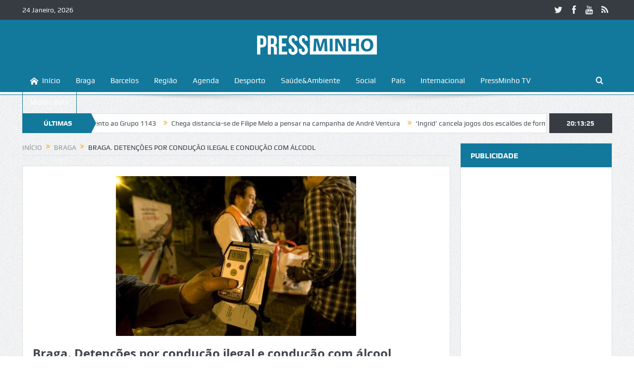

--- FILE ---
content_type: text/html; charset=UTF-8
request_url: https://www.pressminho.pt/braga-detencoes-por-conducao-ilegal-e-conducao-com-alcool/
body_size: 23437
content:
<!DOCTYPE html>
<!--[if lt IE 7]>      <html class="no-js lt-ie9 lt-ie8 lt-ie7" lang="pt-PT" itemscope itemtype="https://schema.org/BlogPosting"> <![endif]-->
<!--[if IE 7]>         <html class="no-js lt-ie9 lt-ie8" lang="pt-PT" itemscope itemtype="https://schema.org/BlogPosting"> <![endif]-->
<!--[if IE 8]>         <html class="no-js lt-ie9" lang="pt-PT" itemscope itemtype="https://schema.org/BlogPosting"> <![endif]-->
<!--[if gt IE 8]><!--> <html class="no-js" lang="pt-PT" itemscope itemtype="https://schema.org/BlogPosting"> <!--<![endif]-->
    <head>
	<meta charset="UTF-8" />
        <meta http-equiv="X-UA-Compatible" content="IE=edge,chrome=1">
	<title>Braga. Detenções por condução ilegal e condução com álcool | Press Minho</title>
	<link rel="profile" href="http://gmpg.org/xfn/11">
	<link rel="pingback" href="https://www.pressminho.pt/xmlrpc.php">
<meta property="og:image" content="https://pressminho.b-cdn.net/2016/07/Excesso-de-alcool-300x200.jpg"/>
<meta property="og:title" content="Braga. Detenções por condução ilegal e condução com álcool"/>
<meta property="og:type" content="article"/>
<meta property="og:description" content="A PSP de Braga deteve, hoje, pelas 02H10, na cidade de Braga, na Rua Cândido de Oliveira, um cidadão, por ter sido intercetado a conduzir um veículo sem habilitação legal para o efeito. O detido foi n"/>
<meta property="og:url" content="https://www.pressminho.pt/braga-detencoes-por-conducao-ilegal-e-conducao-com-alcool/"/>
<meta property="og:site_name" content="Press Minho"/>

<meta name="viewport" content="width=device-width, initial-scale=1, maximum-scale=1">
<link rel="shortcut icon" href="http://www.pressminho.pt/wp-content/uploads/2019/03/favicon.fw_.png" />
<link rel="apple-touch-icon" href="http://www.pressminho.pt/wp-content/uploads/2019/03/favicon-apple.fw_.png" />

<link rel="pingback" href="https://www.pressminho.pt/xmlrpc.php" />
        <!--[if lt IE 9]>
	<script src="https://www.pressminho.pt/wp-content/themes/goodnews5/framework/helpers/js/html5.js"></script>
	<script src="https://www.pressminho.pt/wp-content/themes/goodnews5/framework/helpers/js/IE9.js"></script>
	<![endif]-->
	<meta name='robots' content='max-image-preview:large' />
<link rel='dns-prefetch' href='//stats.wp.com' />
<link rel="alternate" type="application/rss+xml" title="Press Minho &raquo; Feed" href="https://www.pressminho.pt/feed/" />
<link rel="alternate" type="application/rss+xml" title="Press Minho &raquo; Feed de comentários" href="https://www.pressminho.pt/comments/feed/" />
<link rel="alternate" type="application/rss+xml" title="Feed de comentários de Press Minho &raquo; Braga. Detenções por condução ilegal e condução com álcool" href="https://www.pressminho.pt/braga-detencoes-por-conducao-ilegal-e-conducao-com-alcool/feed/" />
<script type="text/javascript">
/* <![CDATA[ */
window._wpemojiSettings = {"baseUrl":"https:\/\/s.w.org\/images\/core\/emoji\/15.0.3\/72x72\/","ext":".png","svgUrl":"https:\/\/s.w.org\/images\/core\/emoji\/15.0.3\/svg\/","svgExt":".svg","source":{"concatemoji":"https:\/\/www.pressminho.pt\/wp-includes\/js\/wp-emoji-release.min.js?ver=6.5.7"}};
/*! This file is auto-generated */
!function(i,n){var o,s,e;function c(e){try{var t={supportTests:e,timestamp:(new Date).valueOf()};sessionStorage.setItem(o,JSON.stringify(t))}catch(e){}}function p(e,t,n){e.clearRect(0,0,e.canvas.width,e.canvas.height),e.fillText(t,0,0);var t=new Uint32Array(e.getImageData(0,0,e.canvas.width,e.canvas.height).data),r=(e.clearRect(0,0,e.canvas.width,e.canvas.height),e.fillText(n,0,0),new Uint32Array(e.getImageData(0,0,e.canvas.width,e.canvas.height).data));return t.every(function(e,t){return e===r[t]})}function u(e,t,n){switch(t){case"flag":return n(e,"\ud83c\udff3\ufe0f\u200d\u26a7\ufe0f","\ud83c\udff3\ufe0f\u200b\u26a7\ufe0f")?!1:!n(e,"\ud83c\uddfa\ud83c\uddf3","\ud83c\uddfa\u200b\ud83c\uddf3")&&!n(e,"\ud83c\udff4\udb40\udc67\udb40\udc62\udb40\udc65\udb40\udc6e\udb40\udc67\udb40\udc7f","\ud83c\udff4\u200b\udb40\udc67\u200b\udb40\udc62\u200b\udb40\udc65\u200b\udb40\udc6e\u200b\udb40\udc67\u200b\udb40\udc7f");case"emoji":return!n(e,"\ud83d\udc26\u200d\u2b1b","\ud83d\udc26\u200b\u2b1b")}return!1}function f(e,t,n){var r="undefined"!=typeof WorkerGlobalScope&&self instanceof WorkerGlobalScope?new OffscreenCanvas(300,150):i.createElement("canvas"),a=r.getContext("2d",{willReadFrequently:!0}),o=(a.textBaseline="top",a.font="600 32px Arial",{});return e.forEach(function(e){o[e]=t(a,e,n)}),o}function t(e){var t=i.createElement("script");t.src=e,t.defer=!0,i.head.appendChild(t)}"undefined"!=typeof Promise&&(o="wpEmojiSettingsSupports",s=["flag","emoji"],n.supports={everything:!0,everythingExceptFlag:!0},e=new Promise(function(e){i.addEventListener("DOMContentLoaded",e,{once:!0})}),new Promise(function(t){var n=function(){try{var e=JSON.parse(sessionStorage.getItem(o));if("object"==typeof e&&"number"==typeof e.timestamp&&(new Date).valueOf()<e.timestamp+604800&&"object"==typeof e.supportTests)return e.supportTests}catch(e){}return null}();if(!n){if("undefined"!=typeof Worker&&"undefined"!=typeof OffscreenCanvas&&"undefined"!=typeof URL&&URL.createObjectURL&&"undefined"!=typeof Blob)try{var e="postMessage("+f.toString()+"("+[JSON.stringify(s),u.toString(),p.toString()].join(",")+"));",r=new Blob([e],{type:"text/javascript"}),a=new Worker(URL.createObjectURL(r),{name:"wpTestEmojiSupports"});return void(a.onmessage=function(e){c(n=e.data),a.terminate(),t(n)})}catch(e){}c(n=f(s,u,p))}t(n)}).then(function(e){for(var t in e)n.supports[t]=e[t],n.supports.everything=n.supports.everything&&n.supports[t],"flag"!==t&&(n.supports.everythingExceptFlag=n.supports.everythingExceptFlag&&n.supports[t]);n.supports.everythingExceptFlag=n.supports.everythingExceptFlag&&!n.supports.flag,n.DOMReady=!1,n.readyCallback=function(){n.DOMReady=!0}}).then(function(){return e}).then(function(){var e;n.supports.everything||(n.readyCallback(),(e=n.source||{}).concatemoji?t(e.concatemoji):e.wpemoji&&e.twemoji&&(t(e.twemoji),t(e.wpemoji)))}))}((window,document),window._wpemojiSettings);
/* ]]> */
</script>
<link rel='stylesheet' id='dashicons-css' href='https://www.pressminho.pt/wp-includes/css/dashicons.min.css?ver=6.5.7' type='text/css' media='all' />
<link rel='stylesheet' id='wunderground-css' href='https://www.pressminho.pt/wp-content/plugins/wunderground/assets/css/wunderground.css?ver=2.1.3' type='text/css' media='all' />
<style id='wp-emoji-styles-inline-css' type='text/css'>

	img.wp-smiley, img.emoji {
		display: inline !important;
		border: none !important;
		box-shadow: none !important;
		height: 1em !important;
		width: 1em !important;
		margin: 0 0.07em !important;
		vertical-align: -0.1em !important;
		background: none !important;
		padding: 0 !important;
	}
</style>
<link rel='stylesheet' id='wp-block-library-css' href='https://www.pressminho.pt/wp-includes/css/dist/block-library/style.min.css?ver=6.5.7' type='text/css' media='all' />
<link rel='stylesheet' id='mediaelement-css' href='https://www.pressminho.pt/wp-includes/js/mediaelement/mediaelementplayer-legacy.min.css?ver=4.2.17' type='text/css' media='all' />
<link rel='stylesheet' id='wp-mediaelement-css' href='https://www.pressminho.pt/wp-includes/js/mediaelement/wp-mediaelement.min.css?ver=6.5.7' type='text/css' media='all' />
<style id='jetpack-sharing-buttons-style-inline-css' type='text/css'>
.jetpack-sharing-buttons__services-list{display:flex;flex-direction:row;flex-wrap:wrap;gap:0;list-style-type:none;margin:5px;padding:0}.jetpack-sharing-buttons__services-list.has-small-icon-size{font-size:12px}.jetpack-sharing-buttons__services-list.has-normal-icon-size{font-size:16px}.jetpack-sharing-buttons__services-list.has-large-icon-size{font-size:24px}.jetpack-sharing-buttons__services-list.has-huge-icon-size{font-size:36px}@media print{.jetpack-sharing-buttons__services-list{display:none!important}}.editor-styles-wrapper .wp-block-jetpack-sharing-buttons{gap:0;padding-inline-start:0}ul.jetpack-sharing-buttons__services-list.has-background{padding:1.25em 2.375em}
</style>
<style id='classic-theme-styles-inline-css' type='text/css'>
/*! This file is auto-generated */
.wp-block-button__link{color:#fff;background-color:#32373c;border-radius:9999px;box-shadow:none;text-decoration:none;padding:calc(.667em + 2px) calc(1.333em + 2px);font-size:1.125em}.wp-block-file__button{background:#32373c;color:#fff;text-decoration:none}
</style>
<style id='global-styles-inline-css' type='text/css'>
body{--wp--preset--color--black: #000000;--wp--preset--color--cyan-bluish-gray: #abb8c3;--wp--preset--color--white: #ffffff;--wp--preset--color--pale-pink: #f78da7;--wp--preset--color--vivid-red: #cf2e2e;--wp--preset--color--luminous-vivid-orange: #ff6900;--wp--preset--color--luminous-vivid-amber: #fcb900;--wp--preset--color--light-green-cyan: #7bdcb5;--wp--preset--color--vivid-green-cyan: #00d084;--wp--preset--color--pale-cyan-blue: #8ed1fc;--wp--preset--color--vivid-cyan-blue: #0693e3;--wp--preset--color--vivid-purple: #9b51e0;--wp--preset--gradient--vivid-cyan-blue-to-vivid-purple: linear-gradient(135deg,rgba(6,147,227,1) 0%,rgb(155,81,224) 100%);--wp--preset--gradient--light-green-cyan-to-vivid-green-cyan: linear-gradient(135deg,rgb(122,220,180) 0%,rgb(0,208,130) 100%);--wp--preset--gradient--luminous-vivid-amber-to-luminous-vivid-orange: linear-gradient(135deg,rgba(252,185,0,1) 0%,rgba(255,105,0,1) 100%);--wp--preset--gradient--luminous-vivid-orange-to-vivid-red: linear-gradient(135deg,rgba(255,105,0,1) 0%,rgb(207,46,46) 100%);--wp--preset--gradient--very-light-gray-to-cyan-bluish-gray: linear-gradient(135deg,rgb(238,238,238) 0%,rgb(169,184,195) 100%);--wp--preset--gradient--cool-to-warm-spectrum: linear-gradient(135deg,rgb(74,234,220) 0%,rgb(151,120,209) 20%,rgb(207,42,186) 40%,rgb(238,44,130) 60%,rgb(251,105,98) 80%,rgb(254,248,76) 100%);--wp--preset--gradient--blush-light-purple: linear-gradient(135deg,rgb(255,206,236) 0%,rgb(152,150,240) 100%);--wp--preset--gradient--blush-bordeaux: linear-gradient(135deg,rgb(254,205,165) 0%,rgb(254,45,45) 50%,rgb(107,0,62) 100%);--wp--preset--gradient--luminous-dusk: linear-gradient(135deg,rgb(255,203,112) 0%,rgb(199,81,192) 50%,rgb(65,88,208) 100%);--wp--preset--gradient--pale-ocean: linear-gradient(135deg,rgb(255,245,203) 0%,rgb(182,227,212) 50%,rgb(51,167,181) 100%);--wp--preset--gradient--electric-grass: linear-gradient(135deg,rgb(202,248,128) 0%,rgb(113,206,126) 100%);--wp--preset--gradient--midnight: linear-gradient(135deg,rgb(2,3,129) 0%,rgb(40,116,252) 100%);--wp--preset--font-size--small: 13px;--wp--preset--font-size--medium: 20px;--wp--preset--font-size--large: 36px;--wp--preset--font-size--x-large: 42px;--wp--preset--spacing--20: 0.44rem;--wp--preset--spacing--30: 0.67rem;--wp--preset--spacing--40: 1rem;--wp--preset--spacing--50: 1.5rem;--wp--preset--spacing--60: 2.25rem;--wp--preset--spacing--70: 3.38rem;--wp--preset--spacing--80: 5.06rem;--wp--preset--shadow--natural: 6px 6px 9px rgba(0, 0, 0, 0.2);--wp--preset--shadow--deep: 12px 12px 50px rgba(0, 0, 0, 0.4);--wp--preset--shadow--sharp: 6px 6px 0px rgba(0, 0, 0, 0.2);--wp--preset--shadow--outlined: 6px 6px 0px -3px rgba(255, 255, 255, 1), 6px 6px rgba(0, 0, 0, 1);--wp--preset--shadow--crisp: 6px 6px 0px rgba(0, 0, 0, 1);}:where(.is-layout-flex){gap: 0.5em;}:where(.is-layout-grid){gap: 0.5em;}body .is-layout-flex{display: flex;}body .is-layout-flex{flex-wrap: wrap;align-items: center;}body .is-layout-flex > *{margin: 0;}body .is-layout-grid{display: grid;}body .is-layout-grid > *{margin: 0;}:where(.wp-block-columns.is-layout-flex){gap: 2em;}:where(.wp-block-columns.is-layout-grid){gap: 2em;}:where(.wp-block-post-template.is-layout-flex){gap: 1.25em;}:where(.wp-block-post-template.is-layout-grid){gap: 1.25em;}.has-black-color{color: var(--wp--preset--color--black) !important;}.has-cyan-bluish-gray-color{color: var(--wp--preset--color--cyan-bluish-gray) !important;}.has-white-color{color: var(--wp--preset--color--white) !important;}.has-pale-pink-color{color: var(--wp--preset--color--pale-pink) !important;}.has-vivid-red-color{color: var(--wp--preset--color--vivid-red) !important;}.has-luminous-vivid-orange-color{color: var(--wp--preset--color--luminous-vivid-orange) !important;}.has-luminous-vivid-amber-color{color: var(--wp--preset--color--luminous-vivid-amber) !important;}.has-light-green-cyan-color{color: var(--wp--preset--color--light-green-cyan) !important;}.has-vivid-green-cyan-color{color: var(--wp--preset--color--vivid-green-cyan) !important;}.has-pale-cyan-blue-color{color: var(--wp--preset--color--pale-cyan-blue) !important;}.has-vivid-cyan-blue-color{color: var(--wp--preset--color--vivid-cyan-blue) !important;}.has-vivid-purple-color{color: var(--wp--preset--color--vivid-purple) !important;}.has-black-background-color{background-color: var(--wp--preset--color--black) !important;}.has-cyan-bluish-gray-background-color{background-color: var(--wp--preset--color--cyan-bluish-gray) !important;}.has-white-background-color{background-color: var(--wp--preset--color--white) !important;}.has-pale-pink-background-color{background-color: var(--wp--preset--color--pale-pink) !important;}.has-vivid-red-background-color{background-color: var(--wp--preset--color--vivid-red) !important;}.has-luminous-vivid-orange-background-color{background-color: var(--wp--preset--color--luminous-vivid-orange) !important;}.has-luminous-vivid-amber-background-color{background-color: var(--wp--preset--color--luminous-vivid-amber) !important;}.has-light-green-cyan-background-color{background-color: var(--wp--preset--color--light-green-cyan) !important;}.has-vivid-green-cyan-background-color{background-color: var(--wp--preset--color--vivid-green-cyan) !important;}.has-pale-cyan-blue-background-color{background-color: var(--wp--preset--color--pale-cyan-blue) !important;}.has-vivid-cyan-blue-background-color{background-color: var(--wp--preset--color--vivid-cyan-blue) !important;}.has-vivid-purple-background-color{background-color: var(--wp--preset--color--vivid-purple) !important;}.has-black-border-color{border-color: var(--wp--preset--color--black) !important;}.has-cyan-bluish-gray-border-color{border-color: var(--wp--preset--color--cyan-bluish-gray) !important;}.has-white-border-color{border-color: var(--wp--preset--color--white) !important;}.has-pale-pink-border-color{border-color: var(--wp--preset--color--pale-pink) !important;}.has-vivid-red-border-color{border-color: var(--wp--preset--color--vivid-red) !important;}.has-luminous-vivid-orange-border-color{border-color: var(--wp--preset--color--luminous-vivid-orange) !important;}.has-luminous-vivid-amber-border-color{border-color: var(--wp--preset--color--luminous-vivid-amber) !important;}.has-light-green-cyan-border-color{border-color: var(--wp--preset--color--light-green-cyan) !important;}.has-vivid-green-cyan-border-color{border-color: var(--wp--preset--color--vivid-green-cyan) !important;}.has-pale-cyan-blue-border-color{border-color: var(--wp--preset--color--pale-cyan-blue) !important;}.has-vivid-cyan-blue-border-color{border-color: var(--wp--preset--color--vivid-cyan-blue) !important;}.has-vivid-purple-border-color{border-color: var(--wp--preset--color--vivid-purple) !important;}.has-vivid-cyan-blue-to-vivid-purple-gradient-background{background: var(--wp--preset--gradient--vivid-cyan-blue-to-vivid-purple) !important;}.has-light-green-cyan-to-vivid-green-cyan-gradient-background{background: var(--wp--preset--gradient--light-green-cyan-to-vivid-green-cyan) !important;}.has-luminous-vivid-amber-to-luminous-vivid-orange-gradient-background{background: var(--wp--preset--gradient--luminous-vivid-amber-to-luminous-vivid-orange) !important;}.has-luminous-vivid-orange-to-vivid-red-gradient-background{background: var(--wp--preset--gradient--luminous-vivid-orange-to-vivid-red) !important;}.has-very-light-gray-to-cyan-bluish-gray-gradient-background{background: var(--wp--preset--gradient--very-light-gray-to-cyan-bluish-gray) !important;}.has-cool-to-warm-spectrum-gradient-background{background: var(--wp--preset--gradient--cool-to-warm-spectrum) !important;}.has-blush-light-purple-gradient-background{background: var(--wp--preset--gradient--blush-light-purple) !important;}.has-blush-bordeaux-gradient-background{background: var(--wp--preset--gradient--blush-bordeaux) !important;}.has-luminous-dusk-gradient-background{background: var(--wp--preset--gradient--luminous-dusk) !important;}.has-pale-ocean-gradient-background{background: var(--wp--preset--gradient--pale-ocean) !important;}.has-electric-grass-gradient-background{background: var(--wp--preset--gradient--electric-grass) !important;}.has-midnight-gradient-background{background: var(--wp--preset--gradient--midnight) !important;}.has-small-font-size{font-size: var(--wp--preset--font-size--small) !important;}.has-medium-font-size{font-size: var(--wp--preset--font-size--medium) !important;}.has-large-font-size{font-size: var(--wp--preset--font-size--large) !important;}.has-x-large-font-size{font-size: var(--wp--preset--font-size--x-large) !important;}
.wp-block-navigation a:where(:not(.wp-element-button)){color: inherit;}
:where(.wp-block-post-template.is-layout-flex){gap: 1.25em;}:where(.wp-block-post-template.is-layout-grid){gap: 1.25em;}
:where(.wp-block-columns.is-layout-flex){gap: 2em;}:where(.wp-block-columns.is-layout-grid){gap: 2em;}
.wp-block-pullquote{font-size: 1.5em;line-height: 1.6;}
</style>
<link rel='stylesheet' id='plugins-css' href='https://www.pressminho.pt/wp-content/themes/goodnews5/css/plugins.css?ver=6.5.7' type='text/css' media='all' />
<link rel='stylesheet' id='main-css' href='https://www.pressminho.pt/wp-content/themes/goodnews5/css/main.css?ver=6.5.7' type='text/css' media='all' />
<link rel='stylesheet' id='responsive-css' href='https://www.pressminho.pt/wp-content/themes/goodnews5/css/media.css?ver=6.5.7' type='text/css' media='all' />
<link rel='stylesheet' id='style-css' href='https://www.pressminho.pt/wp-content/themes/goodnews5/style.css?ver=6.5.7' type='text/css' media='all' />
<script type="text/javascript" src="https://www.pressminho.pt/wp-includes/js/jquery/jquery.min.js?ver=3.7.1" id="jquery-core-js"></script>
<script type="text/javascript" src="https://www.pressminho.pt/wp-includes/js/jquery/jquery-migrate.min.js?ver=3.4.1" id="jquery-migrate-js"></script>
<script type="text/javascript" src="https://www.pressminho.pt/wp-includes/js/jquery/ui/core.min.js?ver=1.13.2" id="jquery-ui-core-js"></script>
<script type="text/javascript" src="https://www.pressminho.pt/wp-includes/js/jquery/ui/menu.min.js?ver=1.13.2" id="jquery-ui-menu-js"></script>
<script type="text/javascript" src="https://www.pressminho.pt/wp-includes/js/dist/vendor/wp-polyfill-inert.min.js?ver=3.1.2" id="wp-polyfill-inert-js"></script>
<script type="text/javascript" src="https://www.pressminho.pt/wp-includes/js/dist/vendor/regenerator-runtime.min.js?ver=0.14.0" id="regenerator-runtime-js"></script>
<script type="text/javascript" src="https://www.pressminho.pt/wp-includes/js/dist/vendor/wp-polyfill.min.js?ver=3.15.0" id="wp-polyfill-js"></script>
<script type="text/javascript" src="https://www.pressminho.pt/wp-includes/js/dist/dom-ready.min.js?ver=f77871ff7694fffea381" id="wp-dom-ready-js"></script>
<script type="text/javascript" src="https://www.pressminho.pt/wp-includes/js/dist/hooks.min.js?ver=2810c76e705dd1a53b18" id="wp-hooks-js"></script>
<script type="text/javascript" src="https://www.pressminho.pt/wp-includes/js/dist/i18n.min.js?ver=5e580eb46a90c2b997e6" id="wp-i18n-js"></script>
<script type="text/javascript" id="wp-i18n-js-after">
/* <![CDATA[ */
wp.i18n.setLocaleData( { 'text direction\u0004ltr': [ 'ltr' ] } );
/* ]]> */
</script>
<script type="text/javascript" id="wp-a11y-js-translations">
/* <![CDATA[ */
( function( domain, translations ) {
	var localeData = translations.locale_data[ domain ] || translations.locale_data.messages;
	localeData[""].domain = domain;
	wp.i18n.setLocaleData( localeData, domain );
} )( "default", {"translation-revision-date":"2025-03-06 01:19:53+0000","generator":"GlotPress\/4.0.1","domain":"messages","locale_data":{"messages":{"":{"domain":"messages","plural-forms":"nplurals=2; plural=n != 1;","lang":"pt"},"Notifications":["Notifica\u00e7\u00f5es"]}},"comment":{"reference":"wp-includes\/js\/dist\/a11y.js"}} );
/* ]]> */
</script>
<script type="text/javascript" src="https://www.pressminho.pt/wp-includes/js/dist/a11y.min.js?ver=d90eebea464f6c09bfd5" id="wp-a11y-js"></script>
<script type="text/javascript" src="https://www.pressminho.pt/wp-includes/js/jquery/ui/autocomplete.min.js?ver=1.13.2" id="jquery-ui-autocomplete-js"></script>
<script type="text/javascript" id="wunderground-widget-js-extra">
/* <![CDATA[ */
var WuWidget = {"apiKey":"3ffab52910ec1a0e","_wpnonce":"5309519cfa","ajaxurl":"https:\/\/www.pressminho.pt\/wp-admin\/admin-ajax.php","is_admin":"","subdomain":"www"};
/* ]]> */
</script>
<script type="text/javascript" src="https://www.pressminho.pt/wp-content/plugins/wunderground/assets/js/widget.min.js?ver=2.1.3" id="wunderground-widget-js"></script>
<script type="text/javascript" id="email-posts-to-subscribers-js-extra">
/* <![CDATA[ */
var elp_data = {"messages":{"elp_name_required":"Please enter name.","elp_email_required":"Please enter email address.","elp_invalid_name":"Name seems invalid.","elp_invalid_email":"Email address seems invalid.","elp_unexpected_error":"Oops.. Unexpected error occurred.","elp_invalid_captcha":"Robot verification failed, please try again.","elp_invalid_key":"Robot verification failed, invalid key.","elp_successfull_single":"You have successfully subscribed.","elp_successfull_double":"You have successfully subscribed. You will receive a confirmation email in few minutes. Please follow the link in it to confirm your subscription. If the email takes more than 15 minutes to appear in your mailbox, please check your spam folder.","elp_email_exist":"Email already exist.","elp_email_squeeze":"You are trying to submit too fast. try again in 1 minute."},"elp_ajax_url":"https:\/\/www.pressminho.pt\/wp-admin\/admin-ajax.php"};
/* ]]> */
</script>
<script type="text/javascript" src="https://www.pressminho.pt/wp-content/plugins/email-posts-to-subscribers//inc/email-posts-to-subscribers.js?ver=2.2" id="email-posts-to-subscribers-js"></script>

<!-- OG: 3.2.3 --><link rel="image_src" href="https://pressminho.b-cdn.net/2016/07/Excesso-de-alcool.jpg"><meta name="msapplication-TileImage" content="https://pressminho.b-cdn.net/2016/07/Excesso-de-alcool.jpg">
<meta property="og:image" content="https://pressminho.b-cdn.net/2016/07/Excesso-de-alcool.jpg"><meta property="og:image:secure_url" content="https://pressminho.b-cdn.net/2016/07/Excesso-de-alcool.jpg"><meta property="og:image:width" content="485"><meta property="og:image:height" content="323"><meta property="og:image:alt" content="Excesso de alcool"><meta property="og:image:type" content="image/jpeg"><meta property="og:description" content="A PSP de Braga deteve, hoje, pelas 02H10, na cidade de Braga, na Rua Cândido de Oliveira, um cidadão, por ter sido intercetado a conduzir um veículo sem habilitação legal para o efeito. O detido foi notificado para comparecer, nos Serviços do Ministério Público junto do Tribunal Judicial de Braga. Em comunicado, a Polícia adianta,..."><meta property="og:type" content="article"><meta property="og:locale" content="pt_PT"><meta property="og:site_name" content="Press Minho"><meta property="og:title" content="Braga. Detenções por condução ilegal e condução com álcool"><meta property="og:url" content="https://www.pressminho.pt/braga-detencoes-por-conducao-ilegal-e-conducao-com-alcool/"><meta property="og:updated_time" content="2016-07-21T10:21:44+01:00">
<meta property="article:tag" content="Destaque Braga"><meta property="article:published_time" content="2016-07-21T09:21:44+00:00"><meta property="article:modified_time" content="2016-07-21T09:21:44+00:00"><meta property="article:section" content="Braga"><meta property="article:author:first_name" content="Redação"><meta property="article:author:username" content="Redação">
<meta property="twitter:partner" content="ogwp"><meta property="twitter:card" content="summary"><meta property="twitter:image" content="https://pressminho.b-cdn.net/2016/07/Excesso-de-alcool.jpg"><meta property="twitter:image:alt" content="Excesso de alcool"><meta property="twitter:title" content="Braga. Detenções por condução ilegal e condução com álcool"><meta property="twitter:description" content="A PSP de Braga deteve, hoje, pelas 02H10, na cidade de Braga, na Rua Cândido de Oliveira, um cidadão, por ter sido intercetado a conduzir um veículo sem habilitação legal para o efeito. O detido..."><meta property="twitter:url" content="https://www.pressminho.pt/braga-detencoes-por-conducao-ilegal-e-conducao-com-alcool/">
<meta itemprop="image" content="https://pressminho.b-cdn.net/2016/07/Excesso-de-alcool.jpg"><meta itemprop="name" content="Braga. Detenções por condução ilegal e condução com álcool"><meta itemprop="description" content="A PSP de Braga deteve, hoje, pelas 02H10, na cidade de Braga, na Rua Cândido de Oliveira, um cidadão, por ter sido intercetado a conduzir um veículo sem habilitação legal para o efeito. O detido foi notificado para comparecer, nos Serviços do Ministério Público junto do Tribunal Judicial de Braga. Em comunicado, a Polícia adianta,..."><meta itemprop="datePublished" content="2016-07-21"><meta itemprop="dateModified" content="2016-07-21T09:21:44+00:00"><meta itemprop="author" content="Redação"><meta itemprop="tagline" content="As notícias do Minho">
<meta property="profile:first_name" content="Redação"><meta property="profile:username" content="Redação">
<!-- /OG -->

<link rel="https://api.w.org/" href="https://www.pressminho.pt/wp-json/" /><link rel="alternate" type="application/json" href="https://www.pressminho.pt/wp-json/wp/v2/posts/12678" /><link rel="EditURI" type="application/rsd+xml" title="RSD" href="https://www.pressminho.pt/xmlrpc.php?rsd" />
<meta name="generator" content="WordPress 6.5.7" />
<link rel="canonical" href="https://www.pressminho.pt/braga-detencoes-por-conducao-ilegal-e-conducao-com-alcool/" />
<link rel='shortlink' href='https://www.pressminho.pt/?p=12678' />
<link rel="alternate" type="application/json+oembed" href="https://www.pressminho.pt/wp-json/oembed/1.0/embed?url=https%3A%2F%2Fwww.pressminho.pt%2Fbraga-detencoes-por-conducao-ilegal-e-conducao-com-alcool%2F" />
<link rel="alternate" type="text/xml+oembed" href="https://www.pressminho.pt/wp-json/oembed/1.0/embed?url=https%3A%2F%2Fwww.pressminho.pt%2Fbraga-detencoes-por-conducao-ilegal-e-conducao-com-alcool%2F&#038;format=xml" />
<style>.elp_form_message.success { color: #008000;font-weight: bold; } .elp_form_message.error { color: #ff0000; } .elp_form_message.boterror { color: #ff0000; } </style><!-- Google tag (gtag.js) -->
<script async src="https://www.googletagmanager.com/gtag/js?id=G-Q3BBRBKKQT"></script>
<script>
  window.dataLayer = window.dataLayer || [];
  function gtag(){dataLayer.push(arguments);}
  gtag('js', new Date());

  gtag('config', 'G-Q3BBRBKKQT');
</script>

<script async src="https://pagead2.googlesyndication.com/pagead/js/adsbygoogle.js?client=ca-pub-1043064984507116"
     crossorigin="anonymous"></script><style>#wpdevart_lb_overlay{background-color:#000000;} #wpdevart_lb_overlay.wpdevart_opacity{opacity:0.75 !important;} #wpdevart_lb_main_desc{
				 -webkit-transition: opacity 0.3s ease;
				 -moz-transition: opacity 0.3s ease;
				 -o-transition: opacity 0.3s ease;
				 transition: opacity 0.3s ease;} #wpdevart_lb_information_content{
				 -webkit-transition: opacity 0.3s ease;
				 -moz-transition: opacity 0.3s ease;
				 -o-transition: opacity 0.3s ease;
				 transition: opacity 0.3s ease;}
		#wpdevart_lb_information_content{
			width:100%;	
			padding-top:0px;
			padding-bottom:0px;
		}
		#wpdevart_info_counter_of_imgs{
			    display: inline-block;
				padding-left:15px;
				padding-right:4px;
				font-size:20px;
				color:#000000;
		}
		#wpdevart_info_caption{
			    display: inline-block;
				padding-left:15px;
				padding-right:5px;
				font-size:20px;
				color:#000000;
		}
		#wpdevart_info_title{
			    display: inline-block;
				padding-left:5px;
				padding-right:5px;
				font-size:15px;
				color:#000000;
		}
		@-webkit-keyframes rotate {
			to   {-webkit-transform: rotate(360deg);}
			from  {-webkit-transform: rotate(0deg);}
		}
		@keyframes rotate {
			to   {transform: rotate(360deg);}
			from  {transform: rotate(0deg);}
		}
		#wpdevart_lb_loading_img,#wpdevart_lb_loading_img_first{
			-webkit-animation: rotate 2s linear  infinite;
    		animation: rotate 2s linear infinite;
		}
	  </style>      	<style>img#wpstats{display:none}</style>
		<meta name="generator" content="Powered by Visual Composer - drag and drop page builder for WordPress."/>
<!--[if lte IE 9]><link rel="stylesheet" type="text/css" href="https://www.pressminho.pt/wp-content/plugins/js_composer/assets/css/vc_lte_ie9.css" media="screen"><![endif]--><!--[if IE  8]><link rel="stylesheet" type="text/css" href="https://www.pressminho.pt/wp-content/plugins/js_composer/assets/css/vc-ie8.css" media="screen"><![endif]-->        <script>

      window.OneSignal = window.OneSignal || [];

      OneSignal.push( function() {
        OneSignal.SERVICE_WORKER_UPDATER_PATH = "OneSignalSDKUpdaterWorker.js.php";
                      OneSignal.SERVICE_WORKER_PATH = "OneSignalSDKWorker.js.php";
                      OneSignal.SERVICE_WORKER_PARAM = { scope: "/" };
        OneSignal.setDefaultNotificationUrl("https://www.pressminho.pt");
        var oneSignal_options = {};
        window._oneSignalInitOptions = oneSignal_options;

        oneSignal_options['wordpress'] = true;
oneSignal_options['appId'] = '747029b3-ed02-489d-ab33-e3713bd4e5ee';
oneSignal_options['allowLocalhostAsSecureOrigin'] = true;
oneSignal_options['welcomeNotification'] = { };
oneSignal_options['welcomeNotification']['title'] = "";
oneSignal_options['welcomeNotification']['message'] = "Obrigado por subscrever!";
oneSignal_options['subdomainName'] = "pressminho";
oneSignal_options['persistNotification'] = false;
oneSignal_options['promptOptions'] = { };
oneSignal_options['promptOptions']['actionMessage'] = "Quer se manter a par das notícias mais recentes? Pode cancelar a qualquer momento.";
oneSignal_options['promptOptions']['acceptButtonText'] = "Permitir";
oneSignal_options['promptOptions']['cancelButtonText'] = "Não Obrigado";
oneSignal_options['notifyButton'] = { };
oneSignal_options['notifyButton']['enable'] = true;
oneSignal_options['notifyButton']['position'] = 'bottom-right';
oneSignal_options['notifyButton']['theme'] = 'default';
oneSignal_options['notifyButton']['size'] = 'medium';
oneSignal_options['notifyButton']['showCredit'] = true;
oneSignal_options['notifyButton']['text'] = {};
oneSignal_options['notifyButton']['text']['tip.state.unsubscribed'] = 'Subscreva para receber notificações';
oneSignal_options['notifyButton']['text']['tip.state.subscribed'] = 'Irá receber notícias nossas';
oneSignal_options['notifyButton']['text']['tip.state.blocked'] = 'Notificações bloqueadas';
oneSignal_options['notifyButton']['text']['message.action.subscribed'] = 'Obrigado por subscrever!';
oneSignal_options['notifyButton']['text']['message.action.resubscribed'] = 'Irá receber notícias nossas';
oneSignal_options['notifyButton']['text']['message.action.unsubscribed'] = 'Não voltará a receber notificações';
oneSignal_options['notifyButton']['text']['dialog.main.title'] = 'Gerir notificações';
oneSignal_options['notifyButton']['text']['dialog.main.button.subscribe'] = 'Subscrever';
oneSignal_options['notifyButton']['text']['dialog.main.button.unsubscribe'] = 'Cancelar subscrição';
oneSignal_options['notifyButton']['text']['dialog.blocked.title'] = 'Desbloquear notifcações';
oneSignal_options['notifyButton']['text']['dialog.blocked.message'] = 'Siga estas instruções para permitir notificações:';
                OneSignal.init(window._oneSignalInitOptions);
                OneSignal.showSlidedownPrompt();      });

      function documentInitOneSignal() {
        var oneSignal_elements = document.getElementsByClassName("OneSignal-prompt");

        var oneSignalLinkClickHandler = function(event) { OneSignal.push(['registerForPushNotifications']); event.preventDefault(); };        for(var i = 0; i < oneSignal_elements.length; i++)
          oneSignal_elements[i].addEventListener('click', oneSignalLinkClickHandler, false);
      }

      if (document.readyState === 'complete') {
           documentInitOneSignal();
      }
      else {
           window.addEventListener("load", function(event){
               documentInitOneSignal();
          });
      }
    </script>

<!-- Jetpack Open Graph Tags -->
<meta property="og:type" content="article" />
<meta property="og:title" content="Braga. Detenções por condução ilegal e condução com álcool" />
<meta property="og:url" content="https://www.pressminho.pt/braga-detencoes-por-conducao-ilegal-e-conducao-com-alcool/" />
<meta property="og:description" content="A PSP de Braga deteve, hoje, pelas 02H10, na cidade de Braga, na Rua Cândido de Oliveira, um cidadão, por ter sido intercetado a conduzir um veículo sem habilitação legal para o efeito. O detido fo…" />
<meta property="article:published_time" content="2016-07-21T09:21:44+00:00" />
<meta property="article:modified_time" content="2016-07-21T09:21:44+00:00" />
<meta property="og:site_name" content="Press Minho" />
<meta property="og:image" content="https://pressminho.b-cdn.net/2016/07/Excesso-de-alcool.jpg" />
<meta property="og:image:width" content="485" />
<meta property="og:image:height" content="323" />
<meta property="og:image:alt" content="" />
<meta property="og:locale" content="pt_PT" />
<meta name="twitter:text:title" content="Braga. Detenções por condução ilegal e condução com álcool" />
<meta name="twitter:image" content="https://pressminho.b-cdn.net/2016/07/Excesso-de-alcool.jpg?w=640" />
<meta name="twitter:card" content="summary_large_image" />

<!-- End Jetpack Open Graph Tags -->
<link rel="icon" href="https://pressminho.b-cdn.net/2016/01/cropped-favicon-32x32.png" sizes="32x32" />
<link rel="icon" href="https://pressminho.b-cdn.net/2016/01/cropped-favicon-192x192.png" sizes="192x192" />
<link rel="apple-touch-icon" href="https://pressminho.b-cdn.net/2016/01/cropped-favicon-180x180.png" />
<meta name="msapplication-TileImage" content="https://pressminho.b-cdn.net/2016/01/cropped-favicon-270x270.png" />
		<style type="text/css" id="wp-custom-css">
			.disappear {
    opacity: 1 !important;
}		</style>
		<style type="text/css" title="dynamic-css" class="options-output">body{color:#818181;}.header{background-color:#12789c;}.navigation-inner,#navigation .nav-button, .nb-inner-wrap .search-results-title, .show_all_results, .nb-inner-wrap ul.s-results .s-img .post_format{background-color:#12789c;}{color:#12789c;}#navigation, .navigation-inner, #navigation .main-menu > li, #navigation .main-menu > li:last-child,  #navigation .nav-button, .nb-inner-wrap ul.s-results li, .nb-inner-wrap .search-results-title, .show_all_results, .nb-inner-wrap ul.s-results .s-img .post_format, .nb-inner-wrap .nb-inner,ul.main-menu > li:not(.mom_mega):not(.mom_mega_cats) ul.sub-menu, ul.main-menu > li:not(.mom_mega):not(.mom_mega_cats) ul.sub-menu li, #navigation .main-menu > li .cats-mega-wrap, #navigation .main-menu > li .cats-mega-wrap .cats-mega-inner, ul.main-menu > li .cats-mega-wrap ul.sub-menu li, #navigation .main-menu > li .cats-mega-wrap .subcat .mom-cat-latest .view_all_posts, #navigation .main-menu > li .cats-mega-wrap .subcat ul li, #navigation .main-menu > li .cats-mega-wrap.mom_cats_horizontal .subcat .mom-cat-latest li, ul.main-menu li.mom_mega .mom_mega_wrap ul li a, ul.main-menu li.mom_mega .mega_col_title > a, #navigation, #navigation .main-menu > li:hover > a, #navigation .main-menu > li.current-menu-item > a, .navigation_highlight_ancestor #navigation .main-menu > li.current-menu-ancestor > a, .navigation_highlight_ancestor #navigation .main-menu > li.current-menu-parent > a, #navigation .main-menu > li:hover > a:before, #navigation .main-menu > li.current-menu-item > a:before, .navigation_highlight_ancestor #navigation .main-menu > li.current-menu-ancestor > a:before, .navigation_highlight_ancestor #navigation .main-menu > li.current-menu-parent > a:before, ul.main-menu > li:not(.mom_mega):not(.mom_mega_cats) ul.sub-menu, ul.main-menu > li:not(.mom_mega):not(.mom_mega_cats) ul.sub-menu li, #navigation .main-menu > li .cats-mega-wrap, ul.main-menu > li:not(.mom_mega) ul.sub-menu li, .main-menu .mom_mega.menu-item-depth-0 > .mom_mega_wrap:before, #navigation .main-menu li.mom_mega.menu-item-depth-0 > .mom_mega_wrap, .device-menu-holder, #navigation .device-menu, #navigation .device-menu li.menu-item, #navigation .device-menu li .responsive-caret, #navigation .device-menu li.dm-active.mom_mega.menu-item-depth-0 > a {border-color:#12789c;}#navigation .main-menu > li .cats-mega-wrap .cats-mega-inner:before{background-color:#12789c;}{color:#12789c;}#navigation{border-bottom-color:#12789c;}.main-menu > li:not(.current-menu-item):not(.current-menu-ancestor) > a, #navigation .nav-button, .nb-inner-wrap ul.s-results .s-details h4, .nb-inner-wrap .search-results-title, .show_all_results a,  .ajax_search_results .sw-not_found{color:#ffffff;}#navigation .main-menu > li:hover > a, #navigation .main-menu > li.current-menu-item > a, .navigation_highlight_ancestor #navigation .main-menu > li.current-menu-ancestor > a, .navigation_highlight_ancestor #navigation .main-menu > li.current-menu-parent > a, ul.main-menu > li:not(.mom_mega) ul.sub-menu li a, ul.main-menu li.mom_mega .mega_col_title > a, ul.main-menu li.mom_mega .mom_mega_wrap ul li a, .device-menu-holder, .device-menu-holder .mh-icon, .the_menu_holder_area i, .device-menu-holder .mh-caret, #navigation .device-menu li.menu-item a i, #navigation .device-menu li.menu-item > a, #navigation .device-menu li .responsive-caret{color:#12789c;}ul.main-menu > li.menu-item-has-children > a:after, ul.main-menu li:not(.mom_mega):not(.mom_mega_cats) ul.sub-menu li.menu-item-has-children > a:after, .nb-inner-wrap ul.s-results .s-details .mom-post-meta{color:#ffffff;}{color:#12789c;}.breaking-news .bn-title{background-color:#12789c;}.breaking-news .bn-title:after{border-left-color:#12789c;}body.rtl .breaking-news .bn-title:after{border-right-color:#12789c;}</style><style type="text/css">
    
.header > .inner, .header .logo {
line-height: 100px;
height: 100px;
}
.show_all_results a i, .search-wrap ul.s-results .s-img .post_format {
color: #ffffff;
}
/* Category background */
                        .simptip-movable:after, .simptip-movable:before {
-moz-box-sizing: content-box !important;
-webkit-box-sizing: content-box !important;
box-sizing: content-box !important;    
}
.widget.wunderground {
    overflow: hidden;
}
.mom-post-meta .comment_number {
    display: none;
}
.logo {
    width: 100%;
    text-align: center;
}
.sidebar .widget .widget-title {
    line-height: 1.1;
}
.cool-tag-cloud .ctcblack .ctcleft a:hover, .cool-tag-cloud .ctcblack .ctcright a:hover, .cool-tag-cloud .ctcblack .ctcright a, .cool-tag-cloud .ctcblack .ctcleft a, .cool-tag-cloud .ctcblack .ctcright a:visited, .cool-tag-cloud .ctcblack .ctcleft a:visited {
    color: black !important;
    text-shadow: none !important;
    background: none !important;
    padding: 0px !important;
    margin: 0 5px 0px 0px!important;
}
.cool-tag-cloud .ctcblack .ctcleft a:after {
    display: none !important;
}
.cool-tag-cloud .ctcblack .ctcleft a:hover {
    color: #12789c !important;
}                    </style>
<noscript><style> .wpb_animate_when_almost_visible { opacity: 1; }</style></noscript>
<meta name="viewport" content="width=device-width, user-scalable=yes, initial-scale=1.0, minimum-scale=0.1, maximum-scale=10.0">
    </head>
    <body class="post-template-default single single-post postid-12678 single-format-standard right-sidebar singular fade-imgs-in-appear ticker_has_live_time one-side-wide both-sidebars wpb-js-composer js-comp-ver-4.7.4 vc_responsive">
    
        <!--[if lt IE 7]>
            <p class="browsehappy">You are using an <strong>outdated</strong> browser. Please <a href="http://browsehappy.com/">upgrade your browser</a> to improve your experience.</p>
        <![endif]-->
        <div class="boxed-wrap clearfix">
	    <div id="header-wrapper">
                         <div class="topbar">
  <div class="inner">
    <div class="today_date">
24 Janeiro, 2026</div>
        <div class="top-left-content">
                 
                         </div> <!--tb left-->
        <div class="top-right-content">
            		    <ul class="mom-social-icons">
                    <li class="twitter"><a target="_blank" class="vector_icon" href="https://twitter.com/ideiacinco"><i class="fa-icon-twitter"></i></a></li>
        
                <li class="facebook"><a target="_blank" class="vector_icon" href="http://www.facebook.com/PRESSMinho"><i class="fa-icon-facebook "></i></a></li>        
        
        
        
                        <li class="youtube"><a target="_blank" class="vector_icon" href="http://www.youtube.com/ideiacinco"><i class="fa-icon-youtube"></i></a></li>
        
        
        
        

        

        
                                     <li class="rss"><a target="_blank" class="vector_icon" href="https://www.pressminho.pt/feed/"><i class="fa-icon-rss"></i></a></li>
        	
	    </ul>
                    </div> <!--tb right-->
</div>
 </div> <!--topbar-->
             <header class="header">
                <div class="inner">
                    <div class="logo">

					                    <a href="https://www.pressminho.pt">
		                                                    <img src="https://pressminho.b-cdn.net/2019/03/logo_branco.fw_.png" alt="Press Minho" width="242" height="40" />
                                                                                               <img class="mom_retina_logo" src="https://pressminho.b-cdn.net/2019/03/logo_branco.fw_.png" width="242" height="40" alt="Press Minho" />
                                                		                    </a>

					
                    </div>
                    		    
                <div class="clear"></div>
                </div>
            </header>
	    	    </div> <!--header wrap-->
                                    <nav id="navigation" itemtype="http://schema.org/SiteNavigationElement" itemscope="itemscope" role="navigation" class="dd-effect-slide ">
                <div class="navigation-inner">
                <div class="inner">
                                                                <ul id="menu-menu-categorias" class="main-menu mom_visibility_desktop"><li id="menu-item-4875" class="menu-item menu-item-type-custom menu-item-object-custom menu-item-home mom_default_menu_item menu-item-depth-0"><a href="http://www.pressminho.pt"><i class="momizat-icon-home"></i>Início</a></li>
<li id="menu-item-4867" class="menu-item menu-item-type-taxonomy menu-item-object-category current-post-ancestor current-menu-parent current-post-parent mom_default_menu_item menu-item-depth-0"><a href="https://www.pressminho.pt/category/braga/">Braga</a></li>
<li id="menu-item-4866" class="menu-item menu-item-type-taxonomy menu-item-object-category mom_default_menu_item menu-item-depth-0"><a href="https://www.pressminho.pt/category/barcelos/">Barcelos</a></li>
<li id="menu-item-4455" class="menu-item menu-item-type-taxonomy menu-item-object-category mom_default_menu_item menu-item-depth-0"><a href="https://www.pressminho.pt/category/regiao/">Região</a></li>
<li id="menu-item-4865" class="menu-item menu-item-type-taxonomy menu-item-object-category mom_default_menu_item menu-item-depth-0"><a href="https://www.pressminho.pt/category/agenda/">Agenda</a></li>
<li id="menu-item-4868" class="menu-item menu-item-type-taxonomy menu-item-object-category mom_default_menu_item menu-item-depth-0"><a href="https://www.pressminho.pt/category/desporto/">Desporto</a></li>
<li id="menu-item-4873" class="menu-item menu-item-type-taxonomy menu-item-object-category mom_default_menu_item menu-item-depth-0"><a href="https://www.pressminho.pt/category/saude-e-ambiente/">Saúde&#038;Ambiente</a></li>
<li id="menu-item-4956" class="menu-item menu-item-type-taxonomy menu-item-object-category mom_default_menu_item menu-item-depth-0"><a href="https://www.pressminho.pt/category/social/">Social</a></li>
<li id="menu-item-4871" class="menu-item menu-item-type-taxonomy menu-item-object-category mom_default_menu_item menu-item-depth-0"><a href="https://www.pressminho.pt/category/pais/">País</a></li>
<li id="menu-item-4987" class="menu-item menu-item-type-taxonomy menu-item-object-category mom_default_menu_item menu-item-depth-0"><a href="https://www.pressminho.pt/category/internacional/">Internacional</a></li>
<li id="menu-item-5285" class="menu-item menu-item-type-custom menu-item-object-custom mom_default_menu_item menu-item-depth-0"><a href="https://www.youtube.com/user/ideiacinco">PressMinho TV</a></li>
<li id="menu-item-4988" class="menu-item menu-item-type-custom menu-item-object-custom menu-item-home menu-item-has-children menu-parent-item mom_default_menu_item menu-item-depth-0"><a title="Multimédia" href="http://www.pressminho.pt/#">Multimédia</a>
<ul class="sub-menu ">
	<li id="menu-item-4989" class="menu-item menu-item-type-custom menu-item-object-custom mom_default_menu_item active menu-item-depth-1"><a href="http://www.pressminho.pt/direto"><i class="brankic-icon-radio"></i>Direto</a></li>
	<li id="menu-item-4990" class="menu-item menu-item-type-custom menu-item-object-custom mom_default_menu_item menu-item-depth-1"><a href="http://www.pressminho.pt/diferido"><i class="momizat-icon-screen"></i>Diferido</a></li>
	<li id="menu-item-5730" class="menu-item menu-item-type-taxonomy menu-item-object-category mom_default_menu_item menu-item-depth-1"><a href="https://www.pressminho.pt/category/reportagens/"><i class="momizat-icon-camera2"></i>Reportagens</a></li>
	<li id="menu-item-5749" class="menu-item menu-item-type-post_type menu-item-object-page mom_default_menu_item menu-item-depth-1"><a href="https://www.pressminho.pt/entrevistas/"><i class="enotype-icon-microphone"></i>Entrevistas</a></li>
</ul>
<i class='responsive-caret'></i>
</li>
</ul>                                                                <div class="device-menu-wrap mom_visibility_device">
                        <div id="menu-holder" class="device-menu-holder">
                            <i class="fa-icon-align-justify mh-icon"></i> <span class="the_menu_holder_area"><i class="dmh-icon"></i>Menu</span><i class="mh-caret"></i>
                        </div>
                        <ul id="menu-menu-categorias-1" class="device-menu mom_visibility_device"><li id="menu-item-4875" class="menu-item menu-item-type-custom menu-item-object-custom menu-item-home mom_default_menu_item menu-item-depth-0"><a href="http://www.pressminho.pt"><i class="momizat-icon-home"></i>Início</a></li>
<li id="menu-item-4867" class="menu-item menu-item-type-taxonomy menu-item-object-category current-post-ancestor current-menu-parent current-post-parent mom_default_menu_item menu-item-depth-0"><a href="https://www.pressminho.pt/category/braga/">Braga</a></li>
<li id="menu-item-4866" class="menu-item menu-item-type-taxonomy menu-item-object-category mom_default_menu_item menu-item-depth-0"><a href="https://www.pressminho.pt/category/barcelos/">Barcelos</a></li>
<li id="menu-item-4455" class="menu-item menu-item-type-taxonomy menu-item-object-category mom_default_menu_item menu-item-depth-0"><a href="https://www.pressminho.pt/category/regiao/">Região</a></li>
<li id="menu-item-4865" class="menu-item menu-item-type-taxonomy menu-item-object-category mom_default_menu_item menu-item-depth-0"><a href="https://www.pressminho.pt/category/agenda/">Agenda</a></li>
<li id="menu-item-4868" class="menu-item menu-item-type-taxonomy menu-item-object-category mom_default_menu_item menu-item-depth-0"><a href="https://www.pressminho.pt/category/desporto/">Desporto</a></li>
<li id="menu-item-4873" class="menu-item menu-item-type-taxonomy menu-item-object-category mom_default_menu_item menu-item-depth-0"><a href="https://www.pressminho.pt/category/saude-e-ambiente/">Saúde&#038;Ambiente</a></li>
<li id="menu-item-4956" class="menu-item menu-item-type-taxonomy menu-item-object-category mom_default_menu_item menu-item-depth-0"><a href="https://www.pressminho.pt/category/social/">Social</a></li>
<li id="menu-item-4871" class="menu-item menu-item-type-taxonomy menu-item-object-category mom_default_menu_item menu-item-depth-0"><a href="https://www.pressminho.pt/category/pais/">País</a></li>
<li id="menu-item-4987" class="menu-item menu-item-type-taxonomy menu-item-object-category mom_default_menu_item menu-item-depth-0"><a href="https://www.pressminho.pt/category/internacional/">Internacional</a></li>
<li id="menu-item-5285" class="menu-item menu-item-type-custom menu-item-object-custom mom_default_menu_item menu-item-depth-0"><a href="https://www.youtube.com/user/ideiacinco">PressMinho TV</a></li>
<li id="menu-item-4988" class="menu-item menu-item-type-custom menu-item-object-custom menu-item-home menu-item-has-children menu-parent-item mom_default_menu_item menu-item-depth-0"><a title="Multimédia" href="http://www.pressminho.pt/#">Multimédia</a>
<ul class="sub-menu ">
	<li id="menu-item-4989" class="menu-item menu-item-type-custom menu-item-object-custom mom_default_menu_item active menu-item-depth-1"><a href="http://www.pressminho.pt/direto"><i class="brankic-icon-radio"></i>Direto</a></li>
	<li id="menu-item-4990" class="menu-item menu-item-type-custom menu-item-object-custom mom_default_menu_item menu-item-depth-1"><a href="http://www.pressminho.pt/diferido"><i class="momizat-icon-screen"></i>Diferido</a></li>
	<li id="menu-item-5730" class="menu-item menu-item-type-taxonomy menu-item-object-category mom_default_menu_item menu-item-depth-1"><a href="https://www.pressminho.pt/category/reportagens/"><i class="momizat-icon-camera2"></i>Reportagens</a></li>
	<li id="menu-item-5749" class="menu-item menu-item-type-post_type menu-item-object-page mom_default_menu_item menu-item-depth-1"><a href="https://www.pressminho.pt/entrevistas/"><i class="enotype-icon-microphone"></i>Entrevistas</a></li>
</ul>
<i class='responsive-caret'></i>
</li>
</ul>                        </div>
                                            		    <div class="nav-buttons">
                                        		    
		     
                    <span class="nav-button nav-search">
                        <i class="fa-icon-search"></i>
                    </span>
                    <div class="nb-inner-wrap search-wrap border-box">
                        <div class="nb-inner sw-inner">
                        <div class="search-form mom-search-form">
                            <form method="get" action="https://www.pressminho.pt">
                                <input class="sf" type="text" placeholder="Pesquisar ..." autocomplete="off" name="s">
                                <button class="button" type="submit"><i class="fa-icon-search"></i></button>
                            </form>
                            <span class="sf-loading"><img src="https://www.pressminho.pt/wp-content/themes/goodnews5/images/ajax-search-nav.gif" alt="loading..." width="16" height="16"></span>
                        </div>
                    <div class="ajax_search_results">
                    </div> <!--ajax search results-->
                    </div> <!--sw inner-->
                    </div> <!--search wrap-->
                    		
        		    </div> <!--nav-buttons-->
                    
                </div>
                </div> <!--nav inner-->
            </nav> <!--Navigation-->
            	    <div class="boxed-content-wrapper clearfix">
             
            <div class="nav-shaddow"></div>
            
             <div style="margin-top:-17px; margin-bottom:20px;"></div>
            
            <div class="inner">
                        
        <div class="breaking-news">
    <div class="the_ticker" >
    <div class="bn-title"><span>ÚLTIMAS NOTÍCIAS</span></div>
    <div class="news-ticker " data-timeout="5000">
        <ul>
            <li><i class="fa-icon-double-angle-right"></i><a href="https://www.pressminho.pt/guimaraes-no-centro-do-financiamento-ao-grupo-1143/">Guimarães no centro do financiamento ao Grupo 1143</a></li>
            <li><i class="fa-icon-double-angle-right"></i><a href="https://www.pressminho.pt/chega-distancia-se-de-filipe-melo-a-pensar-na-campanha-de-andre-ventura/">Chega distancia-se de Filipe Melo a pensar na campanha de André Ventura</a></li>
            <li><i class="fa-icon-double-angle-right"></i><a href="https://www.pressminho.pt/ingrid-cancela-jogos-dos-escaloes-de-formacao-da-associacao-de-futebol-de-braga/">‘Ingrid’ cancela jogos dos escalões de formação da Associação de Futebol de Braga</a></li>
            <li><i class="fa-icon-double-angle-right"></i><a href="https://www.pressminho.pt/luis-nobre-autarca-de-viana-apoia-antonio-jose-seguro-em-defesa-da-liberdade/">Luís Nobre, autarca de Viana, apoia António José Seguro em “defesa da liberdade”</a></li>
            <li><i class="fa-icon-double-angle-right"></i><a href="https://www.pressminho.pt/centro-de-interpretacao-e-promocao-do-vinho-verde-celebra-uma-decada-de-atividade/">Centro de Interpretação e Promoção do Vinho Verde celebra uma década de atividade</a></li>
            <li><i class="fa-icon-double-angle-right"></i><a href="https://www.pressminho.pt/ps-considera-boa-noticia-a-decisao-de-por-um-travao-ao-brt-em-braga/">PS considera “boa notícia” a decisão de pôr um “travão” ao BRT em Braga</a></li>
            <li><i class="fa-icon-double-angle-right"></i><a href="https://www.pressminho.pt/psd-realiza-jornadas-parlamentares-em-caminha-depois-das-eleicoes-presidenciais/">PSD realiza jornadas parlamentares em Caminha depois das eleições presidenciais</a></li>
            <li><i class="fa-icon-double-angle-right"></i><a href="https://www.pressminho.pt/arguida-de-gangue-suspeito-de-assaltos-a-ourivesarias-em-valenca-e-vila-verde-nega-crimes-em-tribunal/">Arguida de gangue suspeito de assaltos a ourivesarias em Valença e Vila Verde nega crimes em tribunal</a></li>
            <li><i class="fa-icon-double-angle-right"></i><a href="https://www.pressminho.pt/canada-estuda-cenario-de-hipotetica-invasao-de-trump/">Canadá estuda cenário de hipotética invasão de Trump</a></li>
            <li><i class="fa-icon-double-angle-right"></i><a href="https://www.pressminho.pt/governo-diz-que-crimes-violentos-e-graves-diminuiram-26-entre-janeiro-e-novembro/">Governo diz que crimes violentos e graves diminuíram 2,6% entre janeiro e novembro</a></li>
            <li><i class="fa-icon-double-angle-right"></i><a href="https://www.pressminho.pt/aliada-de-maduro-negociou-com-eua-a-sua-queda-diz-the-guardian/">Aliada de Maduro negociou com EUA a sua queda, diz The Guardian</a></li>
            <li><i class="fa-icon-double-angle-right"></i><a href="https://www.pressminho.pt/informacao-dramatica-ventura-reage-a-apoio-de-marques-mendes-a-seguro/">“Informação dramática”.  Ventura reage a apoio de Marques Mendes a Seguro</a></li>
            <li><i class="fa-icon-double-angle-right"></i><a href="https://www.pressminho.pt/juntos-pelos-bombeiros-reafirma-apoio-de-guimaraes-aos-bombeiros-de-caldas-das-taipas-para-novo-drone/">‘Juntos pelos Bombeiros’ reafirma apoio de Guimarães aos Bombeiros de Caldas das Taipas para novo drone</a></li>
            <li><i class="fa-icon-double-angle-right"></i><a href="https://www.pressminho.pt/montenegro-vai-apresentar-queixa-contra-ato-de-desinformacao-nas-redes-sociais/">Montenegro vai apresentar queixa contra “ato de desinformação” nas redes sociais</a></li>
            <li><i class="fa-icon-double-angle-right"></i><a href="https://www.pressminho.pt/governo-aprova-compra-de-bodycams-para-psp-e-gnr-por-mais-de-seis-milhoes-de-euros/">Governo aprova compra de &#8216;bodycams&#8217; para PSP e GNR por mais de seis milhões de euros</a></li>
            <li><i class="fa-icon-double-angle-right"></i><a href="https://www.pressminho.pt/governo-compra-20-automotoras-de-alta-velocidade-por-584-milhoes/">Governo compra 20 automotoras de alta velocidade por 584 milhões</a></li>
            <li><i class="fa-icon-double-angle-right"></i><a href="https://www.pressminho.pt/cgtp-convoca-manifestacao-nacional-para-28-de-fevereiro-contra-alteracoes-a-lei-laboral/">CGTP convoca manifestação nacional para 28 de fevereiro contra alterações à lei laboral</a></li>
            <li><i class="fa-icon-double-angle-right"></i><a href="https://www.pressminho.pt/oficial-por-uma-questao-de-coerencia-mendes-oficializa-apoio-a-seguro-na-segunda-volta-das-presidenciais/">Oficial. Por uma “questão de coerência”, Mendes oficializa apoio a Seguro na segunda volta das presidenciais</a></li>
            <li><i class="fa-icon-double-angle-right"></i><a href="https://www.pressminho.pt/conselho-municipal-da-juventude-de-barcelos-2026-ja-mexe/">Conselho Municipal da Juventude de Barcelos 2026 já mexe</a></li>
            <li><i class="fa-icon-double-angle-right"></i><a href="https://www.pressminho.pt/amares-mosteiro-de-rendufe-esta-a-ter-intervencao-de-salvaguarda-patrimonial/">Amares. Mosteiro de Rendufe está a ter “intervenção de salvaguarda patrimonial”</a></li>
            <li><i class="fa-icon-double-angle-right"></i><a href="https://www.pressminho.pt/suspeito-de-matar-manu-junto-ao-bar-academico-de-braga-comeca-a-ser-julgado-na-segunda-feira/">Suspeito de matar Manu junto ao Bar Académico de Braga começa a ser julgado na segunda-feira</a></li>
            <li><i class="fa-icon-double-angle-right"></i><a href="https://www.pressminho.pt/viana-investe-mais-de-2-milhoes-de-euros-na-requalificacao-de-piscinas-e-pavilhoes-desportivos/">Viana investe mais de 2 milhões de euros na requalificação de piscinas e pavilhões desportivos</a></li>
            <li><i class="fa-icon-double-angle-right"></i><a href="https://www.pressminho.pt/galiza-suspende-aulas-em-varios-concelhos/">Galiza suspende aulas em vários concelhos</a></li>
            <li><i class="fa-icon-double-angle-right"></i><a href="https://www.pressminho.pt/depressao-ingrid-protecao-civil-coloca-portugal-continental-em-estado-de-prontidao-especial/">Depressão Ingrid. Proteção Civil coloca Portugal Continental em “estado de prontidão especial”</a></li>
            <li><i class="fa-icon-double-angle-right"></i><a href="https://www.pressminho.pt/moncao-paga-imi-aos-bombeiros-voluntarios/">Monção paga IMI aos bombeiros voluntários</a></li>
            <li><i class="fa-icon-double-angle-right"></i><a href="https://www.pressminho.pt/pichagens-neonazis-regressam-a-guimaraes/">Pichagens neonazis regressam a Guimarães</a></li>
            <li><i class="fa-icon-double-angle-right"></i><a href="https://www.pressminho.pt/viana-avanca-com-projeto-experimental-de-hipoterapia/">Viana avança com projeto experimental de hipoterapia</a></li>
            <li><i class="fa-icon-double-angle-right"></i><a href="https://www.pressminho.pt/aguiar-branco-trava-acao-do-chega-com-candidato-presidencial-andre-ventura-no-parlamento/">Aguiar-Branco trava ação do Chega com candidato presidencial André Ventura no Parlamento</a></li>
            <li><i class="fa-icon-double-angle-right"></i><a href="https://www.pressminho.pt/expo-nacional-e-internacional-canina-regressa-a-ponte-de-lima-em-abril/">Expo Nacional e Internacional Canina regressa a Ponte de Lima em abril</a></li>
            <li><i class="fa-icon-double-angle-right"></i><a href="https://www.pressminho.pt/mulher-escravizada-e-agredida-constantemente-durante-25-anos-em-inglaterra/">Mulher escravizada e agredida “constantemente” durante 25 anos em Inglaterra</a></li>
            <li><i class="fa-icon-double-angle-right"></i><a href="https://www.pressminho.pt/forca-aerea-aguarda-dados-para-investigar-militar-ligado-a-neonazis/">Força Aérea aguarda dados para investigar militar ligado a neonazis</a></li>
            <li><i class="fa-icon-double-angle-right"></i><a href="https://www.pressminho.pt/112729-2/">Dinamarca recusa abrir negociações com Estados Unidos</a></li>
            <li><i class="fa-icon-double-angle-right"></i><a href="https://www.pressminho.pt/gronelandia-trump-recua-nas-tarifas-a-paises-europeus-a-partir-de-1-de-fevereiro/">Gronelândia. Trump recua nas tarifas a países europeus a partir de 1 de fevereiro</a></li>
            <li><i class="fa-icon-double-angle-right"></i><a href="https://www.pressminho.pt/candidato-pelo-adn-em-viana-detido-no-brasil-por-comentarios-politicos/">Candidato pelo ADN em Viana detido no Brasil por comentários políticos</a></li>
            <li><i class="fa-icon-double-angle-right"></i><a href="https://www.pressminho.pt/caminha-aprova-novo-regulamento-economico-para-fortalecer-crescimento-e-inovacao/">Caminha aprova novo regulamento Económico para fortalecer crescimento e inovação</a></li>
            <li><i class="fa-icon-double-angle-right"></i><a href="https://www.pressminho.pt/braga-trava-linha-de-metrobus-que-estava-planeada-executar-no-prr/">Braga trava linha de metrobus que estava planeada executar no PRR</a></li>
            <li><i class="fa-icon-double-angle-right"></i><a href="https://www.pressminho.pt/linha-sns24-alerta-para-mensagens-falsas-a-solicitar-pagamentos-em-urgencias/">Linha SNS24 alerta para mensagens falsas a solicitar pagamentos em urgências</a></li>
            <li><i class="fa-icon-double-angle-right"></i><a href="https://www.pressminho.pt/brt-nao-avanca-governo-garante-80-milhoes-para-criar-nova-circular-rodoviaria-externa-em-braga/">BRT não avança. Governo garante 80 milhões para criar nova circular rodoviária externa em Braga</a></li>
            <li><i class="fa-icon-double-angle-right"></i><a href="https://www.pressminho.pt/concelhia-do-chega-afasta-se-dos-militantes-detidos-do-grupo-neonazi-1143/">Concelhia do Chega afasta-se dos militantes detidos do grupo neonazi 1143</a></li>
            <li><i class="fa-icon-double-angle-right"></i><a href="https://www.pressminho.pt/funcionarios-da-camara-de-moncao-entregam-donativo-solidario-a-associacao-dinamicamente/">Funcionários da Câmara de Monção entregam donativo solidário à associação Dinamicamente</a></li>
            <li><i class="fa-icon-double-angle-right"></i><a href="https://www.pressminho.pt/mecanico-de-ponte-da-barca-obrigava-a-mulher-a-prostituir-se/">Mecânico de Ponte da Barca obrigava a mulher a prostituir-se</a></li>
            <li><i class="fa-icon-double-angle-right"></i><a href="https://www.pressminho.pt/aumentos-na-funcao-publica-pagos-em-fevereiro-com-retroativo/">Aumentos na função pública pagos em fevereiro com retroativo</a></li>
            <li><i class="fa-icon-double-angle-right"></i><a href="https://www.pressminho.pt/cerveira-alunas-da-etap-lancam-podcast-sobre-o-protagonismo-feminino-no-desporto/">Cerveira. Alunas da ETAP lançam podcast sobre o protagonismo feminino no desporto</a></li>
            <li><i class="fa-icon-double-angle-right"></i><a href="https://www.pressminho.pt/tres-militantes-do-chega-entre-os-37-detidos-por-odio-a-imigrantes/">Três militantes do Chega entre os 37 detidos por ódio a imigrantes</a></li>
            <li><i class="fa-icon-double-angle-right"></i><a href="https://www.pressminho.pt/trump-quer-negociacoes-imediatas-para-comprar-a-gronelandi/">Trump quer “negociações imediatas” para comprar a Gronelândi</a></li>
            <li><i class="fa-icon-double-angle-right"></i><a href="https://www.pressminho.pt/viana-petardo-explode-durante-homilia-em-chafe/">Viana. Petardo explode durante homília em Chafé</a></li>
            <li><i class="fa-icon-double-angle-right"></i><a href="https://www.pressminho.pt/portugal-admite-duvidas-sobre-conselho-de-paz-criado-por-trump/">Portugal admite “dúvidas” sobre Conselho de Paz criado por Trump</a></li>
            <li><i class="fa-icon-double-angle-right"></i><a href="https://www.pressminho.pt/investimento-de-um-milhao-de-euros-reabilita-tres-centros-de-saude-em-viana-do-castelo/">Investimento de um milhão de euros reabilita três centros de saúde em Viana do Castelo</a></li>
            <li><i class="fa-icon-double-angle-right"></i><a href="https://www.pressminho.pt/presos-em-israel-sofrem-tortura-e-abusos-sexuais-denunciam-palestinianos-sobreviventes/">Presos em Israel sofrem “tortura e abusos sexuais”, denunciam palestinianos sobreviventes</a></li>
            <li><i class="fa-icon-double-angle-right"></i><a href="https://www.pressminho.pt/centros-do-iefp-fecham-2025-com-menos-36-mil-desempregados-inscritos/">Centros do IEFP fecham 2025 com menos 36 mil desempregados inscritos</a></li>
            <li><i class="fa-icon-double-angle-right"></i><a href="https://www.pressminho.pt/policia-e-militar-entre-os-detidos-na-megaoperacao-da-pj-contra-grupo-neonazi-1143-atualizacao/">Polícia e militar entre os detidos na megaoperação da PJ contra grupo neonazi 1143 (atualização)</a></li>
            <li><i class="fa-icon-double-angle-right"></i><a href="https://www.pressminho.pt/homem-de-terras-de-bouro-suspeito-de-raptar-a-propria-filha-no-porto/">Homem de Terras de Bouro suspeito de raptar a própria filha no Porto</a></li>
            <li><i class="fa-icon-double-angle-right"></i><a href="https://www.pressminho.pt/cim-alto-minho-com-177-milhoes-de-euros-para-2026/">CIM Alto Minho com 17,7 milhões de euros para 2026</a></li>
            <li><i class="fa-icon-double-angle-right"></i><a href="https://www.pressminho.pt/parlamento-europeu-suspende-acordo-comercial-com-os-eua/">Parlamento Europeu suspende acordo comercial com os EUA</a></li>
            <li><i class="fa-icon-double-angle-right"></i><a href="https://www.pressminho.pt/autarca-de-famalicao-retoma-visitas-a-escolas/">Autarca de Famalicão retoma visitas a escolas</a></li>
            <li><i class="fa-icon-double-angle-right"></i><a href="https://www.pressminho.pt/museu-de-olaria-de-barcelos-acolhe-exposicao-da-terra-e-do-ceu-a-bienal-em-movimento/">Museu de Olaria de Barcelos acolhe exposição ‘Da Terra e do Céu – A Bienal em Movimento’</a></li>
            <li><i class="fa-icon-double-angle-right"></i><a href="https://www.pressminho.pt/caminha-cria-regime-de-residencia-partilhada-para-dependentes-desacompanhados/">Caminha cria regime de residência partilhada para dependentes desacompanhados</a></li>
            <li><i class="fa-icon-double-angle-right"></i><a href="https://www.pressminho.pt/pj-detem-dezenas-de-pessoas-em-megaoperacao-de-combate-ao-grupo-neonazi-1143/">PJ detém dezenas de pessoas em megaoperação de combate ao grupo neonazi 1143</a></li>
            <li><i class="fa-icon-double-angle-right"></i><a href="https://www.pressminho.pt/obras-do-mercado-de-viana-do-castelo-interrompidas-por-escavacoes-arqueologicas/">Obras do mercado de Viana do Castelo interrompidas por escavações arqueológicas</a></li>
            <li><i class="fa-icon-double-angle-right"></i><a href="https://www.pressminho.pt/belga-preso-por-escravizar-familia-em-terras-de-bouro-nega-os-crimes/">Belga preso por escravizar família em Terras de Bouro nega os crimes</a></li>
            <li><i class="fa-icon-double-angle-right"></i><a href="https://www.pressminho.pt/novo-hospital-de-barcelos-e-para-avancar-garante-ministra-da-saude/">Novo hospital de Barcelos “é para avançar”, garante ministra da Saúde</a></li>
            <li><i class="fa-icon-double-angle-right"></i><a href="https://www.pressminho.pt/viana-do-castelo-abre-concurso-por-12-milhoes-para-requalificar-estrada-de-santa-luzia/">Viana do Castelo abre concurso por 1,2 milhões para requalificar estrada de Santa Luzia</a></li>
            <li><i class="fa-icon-double-angle-right"></i><a href="https://www.pressminho.pt/movimento-criado-em-braga-ouvido-no-parlamento-devido-a-escassez-de-vagas-em-caci-e-cavi/">Movimento criado em Braga ouvido no Parlamento devido a escassez de vagas em CACI e CAVI</a></li>
            <li><i class="fa-icon-double-angle-right"></i><a href="https://www.pressminho.pt/viana-do-castelo-abre-concursos-de-15-milhoes-de-euros-para-ambiente-e-desporto/">Viana do Castelo abre concursos de 1,5 milhões de euros para ambiente e desporto</a></li>
            <li><i class="fa-icon-double-angle-right"></i><a href="https://www.pressminho.pt/ventura-e-campeao-da-desinformacao-nas-presidenciais-revela-estudo-da-universidade-da-beira-interior/">Ventura é campeão da desinformação nas Presidenciais, revela estudo da Universidade da Beira Interior</a></li>
            <li><i class="fa-icon-double-angle-right"></i><a href="https://www.pressminho.pt/jovem-corta-pescoco-e-pulsos-em-hipermercado-de-valenca-e-esta-em-estado-grave/">Jovem corta pescoço e pulsos em hipermercado de Valença e está em estado grave</a></li>
            <li><i class="fa-icon-double-angle-right"></i><a href="https://www.pressminho.pt/mulher-apanhada-em-viana-sem-carta-pela-quarta-vez/">Mulher apanhada em Viana sem carta pela quarta vez</a></li>
            <li><i class="fa-icon-double-angle-right"></i><a href="https://www.pressminho.pt/braga-joao-granja-confirmado-presidente-nao-executivo-na-agere/">Braga. João Granja confirmado presidente não executivo na Agere</a></li>
            <li><i class="fa-icon-double-angle-right"></i><a href="https://www.pressminho.pt/seminario-nacional-eco-escolas-regressa-esta-quinta-feira-a-guimaraes/">Seminário Nacional Eco-Escolas regressa esta quinta-feira a Guimarães</a></li>
            <li><i class="fa-icon-double-angle-right"></i><a href="https://www.pressminho.pt/famalicao-tem-novo-espaco-de-fitness-e-street-workout/">Famalicão tem novo espaço de fitness e street workout</a></li>
            <li><i class="fa-icon-double-angle-right"></i><a href="https://www.pressminho.pt/antonio-jose-seguro-e-andre-ventura-disputam-a-segunda-volta-das-presidenciais/">António José Seguro e André Ventura disputam a segunda volta das Presidenciais</a></li>
            <li><i class="fa-icon-double-angle-right"></i><a href="https://www.pressminho.pt/presidenciais-antonio-jose-seguro-vence-no-distrito-de-braga-com-margem-confortavel/">Presidenciais. António José Seguro vence no distrito de Braga com margem confortável</a></li>
            <li><i class="fa-icon-double-angle-right"></i><a href="https://www.pressminho.pt/presidenciais-seguro-vence-no-alto-minho-com-mais-de-5-300-votos-que-ventura/">Presidenciais. Seguro vence no Alto Minho com mais de 5.300 votos que Ventura</a></li>
            <li><i class="fa-icon-double-angle-right"></i><a href="https://www.pressminho.pt/presidenciais-famalicao-da-vitoria-segura-a-antonio-jose-seguro-com-marques-mendes-a-cair-para-quarto-lugar/">Presidenciais: Famalicão dá vitória segura a António José Seguro, com Marques Mendes a cair para quarto lugar</a></li>
            <li><i class="fa-icon-double-angle-right"></i><a href="https://www.pressminho.pt/presidenciais-em-braga-ganhou-antonio-jose-seguro-e-andre-ventura-foi-segundo/">Presidenciais. Em Braga, ganhou António José Seguro e André Ventura foi segundo</a></li>
            <li><i class="fa-icon-double-angle-right"></i><a href="https://www.pressminho.pt/presidenciais-antonio-jose-seguro-vence-em-barcelos-seguido-por-ventura-marques-mendes-foi-apenas-4o/">Presidenciais. António José Seguro vence em Barcelos seguido por Ventura; Marques Mendes foi (apenas) 4º</a></li>
            <li><i class="fa-icon-double-angle-right"></i><a href="https://www.pressminho.pt/presidenciais-guimaraes-da-vitoria-expressiva-a-seguro/">Presidenciais. Guimarães dá vitória expressiva a Seguro</a></li>
            <li><i class="fa-icon-double-angle-right"></i><a href="https://www.pressminho.pt/cuba-aprova-planos-e-medidas-para-declarar-estado-de-guerra/">Cuba aprova “planos e medidas” para declarar estado de guerra</a></li>
            <li><i class="fa-icon-double-angle-right"></i><a href="https://www.pressminho.pt/policia-maritima-resgata-32-migrantes-junto-a-gavdos-grecia-c-video/">Polícia Marítima resgata 32 migrantes junto a Gavdos, Grécia (c/vídeo)</a></li>
            <li><i class="fa-icon-double-angle-right"></i><a href="https://www.pressminho.pt/contra-uma-epidemia-de-cretinos-digitais-professores-pedem-proibicao-da-ia/">Contra uma “epidemia” de “cretinos digitais” professores pedem proibição da IA</a></li>
            <li><i class="fa-icon-double-angle-right"></i><a href="https://www.pressminho.pt/seguranca-morre-apos-jogo-distrital-em-esposende/">Segurança morre após jogo distrital em Esposende</a></li>
            <li><i class="fa-icon-double-angle-right"></i><a href="https://www.pressminho.pt/4551-dos-eleitores-votaram-ate-as-16h00-mais-10-que-em-2021/">45,51% dos eleitores votaram até às 16h00 (mais 10% que em 2021)</a></li>
            <li><i class="fa-icon-double-angle-right"></i><a href="https://www.pressminho.pt/alteracoes-na-circulacao-automovel-em-braga-saiba-onde/">Alterações na circulação automóvel em Braga. Saiba onde</a></li>
            <li><i class="fa-icon-double-angle-right"></i><a href="https://www.pressminho.pt/pichagens-nas-paredes-da-se-de-braga/">Pichagens nas paredes da Sé de Braga</a></li>
            <li><i class="fa-icon-double-angle-right"></i><a href="https://www.pressminho.pt/braga-regista-nascimento-de-6534-bebes-em-2025-aumento-de-246-bebes-face-ao-ano-anterior/">Braga regista nascimento de 6534 bebés em 2025, aumento de 246 bebés face ao ano anterior</a></li>
            <li><i class="fa-icon-double-angle-right"></i><a href="https://www.pressminho.pt/andre-ventura-usa-desinformacao-como-arma-politica-diz-investigador/">André Ventura usa desinformação como “arma política”, diz investigador</a></li>
            <li><i class="fa-icon-double-angle-right"></i><a href="https://www.pressminho.pt/sabados-com-historias-estao-de-regresso-a-biblioteca-municipal-de-viana/">´Sábados com Histórias’ estão de regresso à Biblioteca Municipal de Viana</a></li>
            <li><i class="fa-icon-double-angle-right"></i><a href="https://www.pressminho.pt/psicologos-da-cim-do-ave-reunidos-em-guimaraes/">Psicólogos da CIM do Ave reunidos em Guimarães</a></li>
            <li><i class="fa-icon-double-angle-right"></i><a href="https://www.pressminho.pt/biblioteca-de-valenca-ensina-a-ensinar-com-lego/">Biblioteca de Valença ensina a ensinar com LEGO</a></li>
            <li><i class="fa-icon-double-angle-right"></i><a href="https://www.pressminho.pt/ponte-entre-carvoeiro-viana-do-castelo-e-durraes-barcelos-encerrada-ao-transito-por-motivos-de-seguranca/">Ponte entre Carvoeiro (Viana do Castelo) e Durrães (Barcelos) encerrada ao trânsito por motivos de segurança</a></li>
        </ul>
    </div> <!--news ticker-->
    </div>
        <span class="current_time"><span></span> </span>
        </div> <!--breaking news-->
            </div>    <div class="inner">
        
                            <div class="main_container">
           <div class="main-col">
                                <div class="category-title">
                        <div class="mom_breadcrumb breadcrumb breadcrumbs"><div class="breadcrumbs-plus">
<span itemscope itemtype="http://data-vocabulary.org/Breadcrumb"><a itemprop="url" href="https://www.pressminho.pt/" class="home"><span itemprop="title">Início</span></a></span> <span class='separator'><i class="sep fa-icon-double-angle-right"></i></span> <span itemscope itemtype="http://data-vocabulary.org/Breadcrumb"><a itemprop="url" href="https://www.pressminho.pt/category/braga/" title="Braga"><span itemprop="title">Braga</span></a></span> <span class='separator'><i class="sep fa-icon-double-angle-right"></i></span> <span itemprop="name">Braga. Detenções por condução ilegal e condução com álcool</span></div></div>                </div>
                                        <div class="base-box blog-post p-single bp-horizontal-share post-12678 post type-post status-publish format-standard has-post-thumbnail category-braga tag-destaque-braga"itemscope itemtype="http://schema.org/Article">

                                   														<div class="feature-img">
								<img itemprop="image" src="https://pressminho.b-cdn.net/2016/07/Excesso-de-alcool.jpg" alt="Braga. Detenções por condução ilegal e condução com álcool">
							</div>
							                                   <h1 class="post-tile entry-title" itemprop="headline">Braga. Detenções por condução ilegal e condução com álcool</h1>
<div class="mom-post-meta single-post-meta"><span class="author vcard">Autor: <span class="fn"><a href="https://www.pressminho.pt/author/redacao/">Redação</a></span></span><span>a: <time datetime="2016-07-21T10:21:44+01:00" itemprop="datePublished" class="updated">21 Julho, 2016 - 10:21</time></span><div class="post-tools"><a href="javascript:window.print()" rel="nofollow" class="print"><i class="fa-icon-print"> </i>Imprimir</a><a href="mailto:?subject=Braga. Detenções por condução ilegal e condução com álcool&body=Braga. Detenções por condução ilegal e condução com álcool https://www.pressminho.pt/braga-detencoes-por-conducao-ilegal-e-conducao-com-alcool/" rel="nofollow" class="email"><i class="fa-icon-envelope"> </i>Email</a></div></div><div class="entry-content">
            <p>A PSP de Braga deteve, hoje, pelas 02H10, na cidade de Braga, na Rua Cândido de Oliveira, um cidadão, por ter sido intercetado a conduzir um veículo sem habilitação legal para o efeito.</p>
<p>O detido foi notificado para comparecer, nos Serviços do Ministério Público junto do Tribunal Judicial de Braga.</p>
<p>Em comunicado, a Polícia adianta, ainda, que, no dia 18 de julho, pelas 15H15, em Braga, na Avenida da Liberdade, a PSP deteve um cidadão de 58 anos de idade, por condução de veículo sob influência do álcool, quando submetido ao teste de alcoolemia, apresentou uma TAS de 1,500 g/l no sangue.</p>
<p>O detido foi notificado para comparecer hoje, nos Serviços do Ministério Público junto do Tribunal Judicial de Braga.</p>
<p>Luís Moreira</p>
                  <div class="post-tags">
            <span class="pt-title">Tags: </span> <a href="https://www.pressminho.pt/tag/destaque-braga/" rel="tag">Destaque Braga</a>        </div> <!-- post tags -->
        
       <div class="mom-social-share ss-horizontal border-box php-share" data-id="12678">
                    <div class="ss-icon facebook">
                <a href="#" onclick="window.open('http://www.facebook.com/sharer/sharer.php?m2w&s=100&p&#91;url&#93;=https://www.pressminho.pt/braga-detencoes-por-conducao-ilegal-e-conducao-com-alcool/&p&#91;images&#93;&#91;0&#93;=https://pressminho.b-cdn.net/2016/07/Excesso-de-alcool.jpg&p&#91;title&#93;=&p&#91;summary&#93;=A PSP de Braga deteve, hoje, pelas 02H10, na cidade de Braga, na Rua Cândido de Oliveira, um cidadão, por ter sido intercetado a conduzir um veículo sem habilit', 'Partilhar isto', 'menubar=no,toolbar=no,resizable=no,scrollbars=no, width=600,height=455');"><span class="icon"><i class="fa-icon-facebook"></i>Partilhar</span></a>
                <span class="count">0</span>
            </div> <!--icon-->
        
                    <div class="ss-icon twitter">
                <a href="http://twitter.com/share?text=Braga. Detenções por condução ilegal e condução com álcool&url=https://www.pressminho.pt/braga-detencoes-por-conducao-ilegal-e-conducao-com-alcool/" onclick="window.open(this.href, 'Post this on twitter', 'menubar=no,toolbar=no,resizable=no,scrollbars=no,width=600,height=455');"><span class="icon"><i class="fa-icon-twitter"></i>Tweet</span></a>
                <span class="count">0</span>
            </div> <!--icon-->
        
                    <div class="ss-icon googleplus">
                <a href="#"
onclick="window.open('https://plus.google.com/share?url=https://www.pressminho.pt/braga-detencoes-por-conducao-ilegal-e-conducao-com-alcool/', '', 'menubar=no,toolbar=no,resizable=no,scrollbars=no,height=455,width=600');return false"><span class="icon"><i class="fa-icon-google-plus"></i>Partilhar</span></a>
                <span class="count">0</span>
            </div> <!--icon-->
                                            
            <div class="clear"></div>
        </div> <!--social share-->

</div> <!-- entry content -->
</div> <!-- base box -->
            
		<script type="text/javascript">
		jQuery(document).ready(function($) {
			$('.e3lanat-rotator-id-774 .mom-e3lanat-inner').imagesLoaded( function() {
			jQuery('.e3lanat-rotator-id-774 .mom-e3lanat-inner').boxSlider({
				autoScroll: true,
				timeout: 5000,
				speed: 800,
				effect: 'scrollVert3d',
				pauseOnHover: true,
				next:'.e3lanat-rotator-id-774 .adr-next',
				prev: '.e3lanat-rotator-id-774 .adr-prev'
				
			});

			});

		});
	</script>
		<div class="mom-e3lanat-wrap  ">
	<div class="mom-e3lanat e3lanat-layout-rotator e3lanat-rotator-id-774" style="width:268px; height:250px;">
		<div class="mom-e3lanat-inner">
		
				<div class="mom-e3lan" data-id="4498" style=" ">
					<a href="http://www.hospital-vilaverde.com" target="_blank"><img src="https://pressminho.b-cdn.net/2015/12/Hospital-MVV.jpg" alt="Hospital Vila Verde" width="268" height="250"></a>
		 	</div><!--mom ad-->
					<div class="mom-e3lan" data-id="4498" style=" ">
					<a href="http://www.epatv.pt" target="_blank"><img src="https://pressminho.b-cdn.net/2015/12/EPATV.jpg" alt="EPATV" width="268" height="250"></a>
		 	</div><!--mom ad-->
					<div class="mom-e3lan" data-id="4498" style=" ">
					<a href="http://www.isave.pt" target="_blank"><img src="https://pressminho.b-cdn.net/2015/12/ISAVE.jpg" alt="ISAVE" width="268" height="250"></a>
		 	</div><!--mom ad-->
			</div>
	</div>	<!--Mom ads-->
	</div>
                <h2 class="single-title">Artigos relacionados</h2>
            <div class="base-box single-box">
                <ul class="single-related-posts">
	   	                   	       <li>
			                        <a href="https://www.pressminho.pt/chega-distancia-se-de-filipe-melo-a-pensar-na-campanha-de-andre-ventura/"><img src="https://pressminho.b-cdn.net/2026/01/615515670_33226743840304227_3329359545003653711_n-190x122.jpg" data-hidpi="https://pressminho.b-cdn.net/2026/01/615515670_33226743840304227_3329359545003653711_n-610x380.jpg" alt="Chega distancia-se de Filipe Melo a pensar na campanha de André Ventura"></a>
			                        <h4><a itemprop="name" href="https://www.pressminho.pt/chega-distancia-se-de-filipe-melo-a-pensar-na-campanha-de-andre-ventura/">Chega distancia-se de Filipe Melo a pensar na campanha de André Ventura</a></h4>
                        <div class="mom-post-meta">
			<time datetime="2026-01-23T21:29:34+00:00">23 Janeiro, 2026 - 21:29</time>
			</div>
                </li>
	       <li>
			                        <a href="https://www.pressminho.pt/ps-considera-boa-noticia-a-decisao-de-por-um-travao-ao-brt-em-braga/"><img src="https://pressminho.b-cdn.net/2026/01/8ef868f9-fe90-4758-80c9-d685504ee907-190x122.jpeg" data-hidpi="https://pressminho.b-cdn.net/2026/01/8ef868f9-fe90-4758-80c9-d685504ee907-610x380.jpeg" alt="PS considera “boa notícia” a decisão de pôr um “travão” ao BRT em Braga"></a>
			                        <h4><a itemprop="name" href="https://www.pressminho.pt/ps-considera-boa-noticia-a-decisao-de-por-um-travao-ao-brt-em-braga/">PS considera “boa notícia” a decisão de pôr um “travão” ao BRT em Braga</a></h4>
                        <div class="mom-post-meta">
			<time datetime="2026-01-23T16:35:21+00:00">23 Janeiro, 2026 - 16:35</time>
			</div>
                </li>
	       <li>
			                        <a href="https://www.pressminho.pt/suspeito-de-matar-manu-junto-ao-bar-academico-de-braga-comeca-a-ser-julgado-na-segunda-feira/"><img src="https://pressminho.b-cdn.net/2026/01/manu-e-mateus-190x122.jpg" data-hidpi="https://pressminho.b-cdn.net/2026/01/manu-e-mateus-610x380.jpg" alt="Suspeito de matar Manu junto ao Bar Académico de Braga começa a ser julgado na segunda-feira"></a>
			                        <h4><a itemprop="name" href="https://www.pressminho.pt/suspeito-de-matar-manu-junto-ao-bar-academico-de-braga-comeca-a-ser-julgado-na-segunda-feira/">Suspeito de matar Manu junto ao Bar Académico de Braga começa a ser julgado na segunda-feira</a></h4>
                        <div class="mom-post-meta">
			<time datetime="2026-01-22T18:10:47+00:00">22 Janeiro, 2026 - 18:10</time>
			</div>
                </li>
	       <li>
			                        <a href="https://www.pressminho.pt/braga-trava-linha-de-metrobus-que-estava-planeada-executar-no-prr/"><img src="https://pressminho.b-cdn.net/2026/01/8ef868f9-fe90-4758-80c9-d685504ee907-190x122.jpeg" data-hidpi="https://pressminho.b-cdn.net/2026/01/8ef868f9-fe90-4758-80c9-d685504ee907-610x380.jpeg" alt="Braga trava linha de metrobus que estava planeada executar no PRR"></a>
			                        <h4><a itemprop="name" href="https://www.pressminho.pt/braga-trava-linha-de-metrobus-que-estava-planeada-executar-no-prr/">Braga trava linha de metrobus que estava planeada executar no PRR</a></h4>
                        <div class="mom-post-meta">
			<time datetime="2026-01-21T19:11:26+00:00">21 Janeiro, 2026 - 19:11</time>
			</div>
                </li>
                                                  </ul>
</div>
            </div> <!--main column-->
                        <div class="clear"></div>
</div> <!--main container-->            
            <div class="sidebar main-sidebar">
            <div class="widget widget_text"><div class="widget-head" style="background:#12789C;"><h3 class="widget-title" style="color:#ffffff;background:none;"><span style="background:#12789C;">Publicidade</span></h3></div>			<div class="textwidget"><p><script async src="//pagead2.googlesyndication.com/pagead/js/adsbygoogle.js"></script><br />
<!-- Publicidade --><br />
<ins class="adsbygoogle"
     style="display:block"
     data-ad-client="ca-pub-1043064984507116"
     data-ad-slot="8678401808"
     data-ad-format="auto"></ins><br />
<script>
(adsbygoogle = window.adsbygoogle || []).push({});
</script></p>
</div>
		</div><div class="widget widget_text"><div class="widget-head" style="background:#12789C;"><h3 class="widget-title" style="color:#ffffff;background:none;"><span style="background:#12789C;">Publicidade</span></h3></div>			<div class="textwidget"><p><script async src="//pagead2.googlesyndication.com/pagead/js/adsbygoogle.js"></script><br />
<!-- Publicidade --><br />
<ins class="adsbygoogle"
     style="display:block"
     data-ad-client="ca-pub-1043064984507116"
     data-ad-slot="8678401808"
     data-ad-format="auto"></ins><br />
<script>
(adsbygoogle = window.adsbygoogle || []).push({});
</script></p>
</div>
		</div><div class="widget widget_text elp-widget"><div class="widget-head" style="background:#12789C;"><h3 class="widget-title" style="color:#ffffff;background:none;"><span style="background:#12789C;">Receba as últimas notícias comodamente no seu email!</span></h3></div>				<div class="email_posts_subscribers">
						<form action="#" method="post" class="elp_form" id="elp_form_1769285600">
				<p><span class="name">Name</span><br /><input type="text" name="name" id="name" placeholder="Name" value="" maxlength="50" required/></p>				<p><span class="email">Email</span><br /><input type="email" id="email" name="email" value="" placeholder="Email"  maxlength="225" required/></p>								<input name="submit" id="elp_form_submit_1769285600" value="Submit" type="submit" />
				<span class="elp_form_spinner" id="elp-loading-image" style="display:none;">
					<img src="https://www.pressminho.pt/wp-content/plugins/email-posts-to-subscribers/inc/ajax-loader.gif" />
				</span>
				<input name="nonce" id="nonce" value="c943a8b406" type="hidden"/>
				<input name="group" id="group" value="" type="hidden"/>
				<input type="text" style="display:none;" id="email_name" name="email_name" value="" type="hidden"/>
			</form>	
			<span class="elp_form_message" id="elp_form_message_1769285600"></span>
		</div>
		<br />
	</div><div class="widget momizat-social-icons"><div class="widget-head" style="background:#12789C;"><h3 class="widget-title" style="color:#ffffff;background:none;"><span style="background:#12789C;">Siga-nos nas Redes Sociais</span></h3></div>       <div class="mom-socials-icons mom-socials-widget">
		<ul>
			<li class="facebook"><a href="http://www.facebook.com/PRESSMinho" target="_blank"><i class="fa-icon-facebook "></i></a></li><li class="twitter"><a href="https://twitter.com/ideiacinco" target="_blank"><i class="fa-icon-twitter "></i></a></li><li class="youtube"><a href="http://www.youtube.com/ideiacinco" target="_blank"><i class="fa-icon-youtube "></i></a></li>		</ul>
	</div>
</div><div class="widget momizat-posts_list"><div class="widget-head" style="background:#12789C;"><h3 class="widget-title" style="color:#ffffff;background:none;"><span style="background:#12789C;">Notícias recentes</span></h3></div>		<ul>
		
			<li><a href="https://www.pressminho.pt/guimaraes-no-centro-do-financiamento-ao-grupo-1143/">Guimarães no centro do financiamento ao Grupo 1143</a></li>

			
			<li><a href="https://www.pressminho.pt/chega-distancia-se-de-filipe-melo-a-pensar-na-campanha-de-andre-ventura/">Chega distancia-se de Filipe Melo a pensar na campanha de André Ventura</a></li>

			
			<li><a href="https://www.pressminho.pt/ingrid-cancela-jogos-dos-escaloes-de-formacao-da-associacao-de-futebol-de-braga/">‘Ingrid’ cancela jogos dos escalões de formação da Associação de Futebol de Braga</a></li>

			
			<li><a href="https://www.pressminho.pt/luis-nobre-autarca-de-viana-apoia-antonio-jose-seguro-em-defesa-da-liberdade/">Luís Nobre, autarca de Viana, apoia António José Seguro em “defesa da liberdade”</a></li>

			
			<li><a href="https://www.pressminho.pt/centro-de-interpretacao-e-promocao-do-vinho-verde-celebra-uma-decada-de-atividade/">Centro de Interpretação e Promoção do Vinho Verde celebra uma década de atividade</a></li>

											</ul>
</div>
           </div> <!--main sidebar-->
            <div class="clear"></div>                      </div> <!--main inner-->
            
      </div> <!--content boxed wrapper-->
                        <footer id="footer">
                <div class="inner">
	     			<div class="one_third">
		<div class="widget widget_categories"><div class="widget-head"><h3 class="widget-title"><span>Pesquise por Categorias:</span></h3></div>
			<ul>
					<li class="cat-item cat-item-104"><a href="https://www.pressminho.pt/category/agenda/">Agenda</a>
</li>
	<li class="cat-item cat-item-192"><a href="https://www.pressminho.pt/category/alto-minho/">Alto Minho</a>
</li>
	<li class="cat-item cat-item-95"><a href="https://www.pressminho.pt/category/barcelos/">Barcelos</a>
</li>
	<li class="cat-item cat-item-94"><a href="https://www.pressminho.pt/category/braga/">Braga</a>
</li>
	<li class="cat-item cat-item-98"><a href="https://www.pressminho.pt/category/desporto/">Desporto</a>
</li>
	<li class="cat-item cat-item-119"><a href="https://www.pressminho.pt/category/entrevistas/">Entrevistas</a>
</li>
	<li class="cat-item cat-item-107"><a href="https://www.pressminho.pt/category/internacional/">Internacional</a>
</li>
	<li class="cat-item cat-item-195"><a href="https://www.pressminho.pt/category/nacional/">Nacional</a>
</li>
	<li class="cat-item cat-item-147"><a href="https://www.pressminho.pt/category/outros-destaques/">outros destaques</a>
</li>
	<li class="cat-item cat-item-97"><a href="https://www.pressminho.pt/category/pais/">País</a>
</li>
	<li class="cat-item cat-item-96"><a href="https://www.pressminho.pt/category/regiao/">Região</a>
</li>
	<li class="cat-item cat-item-118"><a href="https://www.pressminho.pt/category/reportagens/">Reportagens</a>
</li>
	<li class="cat-item cat-item-102"><a href="https://www.pressminho.pt/category/saude-e-ambiente/">Saúde e Ambiente</a>
</li>
	<li class="cat-item cat-item-1"><a href="https://www.pressminho.pt/category/sem-categoria/">Sem categoria</a>
</li>
	<li class="cat-item cat-item-106"><a href="https://www.pressminho.pt/category/social/">Social</a>
</li>
	<li class="cat-item cat-item-101"><a href="https://www.pressminho.pt/category/videos/">Vídeos</a>
</li>
			</ul>

			</div>
			</div><!-- End third col -->
			<div class="one_third">
			        			</div><!-- End third col -->
			<div class="one_third last">
		<div class="widget widget_text"><div class="widget-head"><h3 class="widget-title"><span>Contactos</span></h3></div>			<div class="textwidget"><p><strong>Diretor:</strong> Carlos Machado Silva (CP 2037-A)</p>
<p><a href="mailto:pressminho5@gmail.com">pressminho5@gmail.com</a><br />
<a href="mailto:geral@pressminho.pt">geral@pressminho.pt</a><br />
<a href="mailto:redacao@pressminho.pt">redacao@pressminho.pt</a><br />
<a href="mailto:comercial@pressminho.pt">comercial@pressminho.pt</a></p>
<p><strong>Propriedade:</strong> Publineiva, Lda</p>
<p><strong>Edição/Redacção (sede):</strong> Rua Dr. Manuel Barbosa de Brito, nº 35, 3º Esquerdo Frente, 4730-769 Vila Verde</p>
<p><strong>Nipc:</strong> 509704166</p>
<p><strong>Contactos:</strong> Tel.: 912 305 709</p>
<p><strong>E-mail:</strong> <a href="mailto:pressminho5@gmail.com">pressminho5@gmail.com</a> / <a href="mailto:publineiva@gmail.com">publineiva@gmail.com</a></p>
</div>
		</div>
			</div><!-- End third col -->
	        

        <div class="clear"></div>                    
                </div> <!--// footer inner-->
            </footer> <!--//footer-->
            <div class="copyrights-area">
                <div class="inner">
                    <p class="copyrights-text">2019 ©PressMinho - Todos os direitos reservados | Publineiva, Lda | <a href="http://www.pressminho.pt/ficha-tecnica/">Ficha Técnica</a> | <a href="http://www.pressminho.pt/estatuto-editorial/">Estatuto Editorial</a> | <a href="https://pressminho.b-cdn.net/2021/02/01_Esquema_PressMinho.pdf" target="_blank">Publicidade</a></p>
                        <ul class="mom-social-icons">
                    <li class="twitter"><a target="_blank" class="vector_icon" href="https://twitter.com/ideiacinco"><i class="fa-icon-twitter"></i></a></li>
        
                <li class="facebook"><a target="_blank" class="vector_icon" href="http://www.facebook.com/PRESSMinho"><i class="fa-icon-facebook "></i></a></li>        
        
        
        
                        <li class="youtube"><a target="_blank" class="vector_icon" href="http://www.youtube.com/ideiacinco"><i class="fa-icon-youtube"></i></a></li>
        
        
        
        

        

        
                                     <li class="rss"><a target="_blank" class="vector_icon" href="https://www.pressminho.pt/feed/"><i class="fa-icon-rss"></i></a></li>
        	
	    </ul>				                </div>
           </div>
            <div class="clear"></div>
        </div> <!--Boxed wrap-->
        <a href="#" class="scrollToTop button"><i class="enotype-icon-arrow-up"></i></a>	        <div style="clear:both;width:100%;text-align:center; font-size:11px; "><a target="_blank" title="WP2Social Auto Publish" href="https://xyzscripts.com/wordpress-plugins/facebook-auto-publish/compare" >WP2Social Auto Publish</a> Powered By : <a target="_blank" title="PHP Scripts & Programs" href="http://www.xyzscripts.com" >XYZScripts.com</a></div><link rel='stylesheet' id='wpdevart_lightbox_front_end_css-css' href='https://www.pressminho.pt/wp-content/plugins/lightbox-popup/includes/style/wpdevart_lightbox_front.css?ver=6.5.7' type='text/css' media='all' />
<link rel='stylesheet' id='wpdevart_lightbox_effects-css' href='https://www.pressminho.pt/wp-content/plugins/lightbox-popup/includes/style/effects_lightbox.css?ver=6.5.7' type='text/css' media='all' />
<script type="text/javascript" src="https://www.pressminho.pt/wp-content/themes/goodnews5/js/plugins.js?ver=1.0" id="plugins-js"></script>
<script type="text/javascript" id="Momizat-main-js-js-extra">
/* <![CDATA[ */
var momAjaxL = {"url":"https:\/\/www.pressminho.pt\/wp-admin\/admin-ajax.php","nonce":"b7bd49a0d8","success":"check your email to complete subscription","error":"J\u00e1 subscrito","error2":"Email invalid","werror":"Introduza um nome de cidade v\u00e1lido.","nomore":"No More Posts","homeUrl":"https:\/\/www.pressminho.pt","viewAll":"View All","noResults":"Sorry, no posts matched your criteria","bodyad":""};
/* ]]> */
</script>
<script type="text/javascript" src="https://www.pressminho.pt/wp-content/themes/goodnews5/js/main.js?ver=1.0" id="Momizat-main-js-js"></script>
<script type="text/javascript" src="https://www.pressminho.pt/wp-content/plugins/js_composer/assets/lib/prettyphoto/js/jquery.prettyPhoto.js?ver=4.7.4" id="prettyphoto-js"></script>
<script type="text/javascript" src="https://stats.wp.com/e-202604.js" id="jetpack-stats-js" data-wp-strategy="defer"></script>
<script type="text/javascript" id="jetpack-stats-js-after">
/* <![CDATA[ */
_stq = window._stq || [];
_stq.push([ "view", JSON.parse("{\"v\":\"ext\",\"blog\":\"171846811\",\"post\":\"12678\",\"tz\":\"0\",\"srv\":\"www.pressminho.pt\",\"j\":\"1:13.6\"}") ]);
_stq.push([ "clickTrackerInit", "171846811", "12678" ]);
/* ]]> */
</script>
<script type="text/javascript" id="wpdevart_lightbox_front_end_js-js-extra">
/* <![CDATA[ */
var wpdevart_lb_variables = {"eneble_lightbox_content":"enable","overlay_transparency_prancent":"75","enable_video_popuping":"enable","popup_background_color":"#ffffff","popup_loading_image":"https:\/\/www.pressminho.pt\/wp-content\/plugins\/lightbox-popup\/images\/popup_loading.png","popup_initial_width":"300","popup_initial_height":"300","popup_youtube_width":"640","popup_youtube_height":"410","popup_vimeo_width":"640","popup_vimeo_height":"410","popup_max_width":"5000","popup_max_height":"5000","popup_position":"5","popup_fixed_position":"true","popup_outside_margin":"0","popup_border_width":"2","popup_border_color":"#000000","popup_border_radius":"20","control_buttons_show":"true","control_buttons_show_in_content":"true","control_buttons_height":"40","control_buttons_line_bg_color":"#000000","control_button_prev_img_src":"https:\/\/www.pressminho.pt\/wp-content\/plugins\/lightbox-popup\/images\/contorl_buttons\/prev.png","control_button_prev_hover_img_src":"https:\/\/www.pressminho.pt\/wp-content\/plugins\/lightbox-popup\/images\/contorl_buttons\/prev_hover.png","control_button_next_img_src":"https:\/\/www.pressminho.pt\/wp-content\/plugins\/lightbox-popup\/images\/contorl_buttons\/next.png","control_button_next_hover_img_src":"https:\/\/www.pressminho.pt\/wp-content\/plugins\/lightbox-popup\/images\/contorl_buttons\/next_hover.png","control_button_download_img_src":"https:\/\/www.pressminho.pt\/wp-content\/plugins\/lightbox-popup\/images\/contorl_buttons\/download.png","control_button_download_hover_img_src":"https:\/\/www.pressminho.pt\/wp-content\/plugins\/lightbox-popup\/images\/contorl_buttons\/download_hover.png","control_button_innewwindow_img_src":"https:\/\/www.pressminho.pt\/wp-content\/plugins\/lightbox-popup\/images\/contorl_buttons\/innewwindow.png","control_button_innewwindow_hover_img_src":"https:\/\/www.pressminho.pt\/wp-content\/plugins\/lightbox-popup\/images\/contorl_buttons\/innewwindow_hover.png","control_button_fullwidth_img_src":"https:\/\/www.pressminho.pt\/wp-content\/plugins\/lightbox-popup\/images\/contorl_buttons\/fullwidth.png","control_button_fullwidht_hover_img_src":"https:\/\/www.pressminho.pt\/wp-content\/plugins\/lightbox-popup\/images\/contorl_buttons\/fullwidth_hover.png","control_button_fullwidthrest_img_src":"https:\/\/www.pressminho.pt\/wp-content\/plugins\/lightbox-popup\/images\/contorl_buttons\/fullwidthreset.png","control_button_fullwidhtrest_hover_img_src":"https:\/\/www.pressminho.pt\/wp-content\/plugins\/lightbox-popup\/images\/contorl_buttons\/fullwidthreset_hover.png","control_button_close_img_src":"https:\/\/www.pressminho.pt\/wp-content\/plugins\/lightbox-popup\/images\/contorl_buttons\/close.png","control_button_close_hover_img_src":"https:\/\/www.pressminho.pt\/wp-content\/plugins\/lightbox-popup\/images\/contorl_buttons\/close_hover.png","information_panel_show":"true","information_panel_padding_top":"0","information_panel_padding_bottom":"0","information_panel_show_in_content":"true","information_panel_bg_color":"#000000","information_panel_default_transparency":"80","information_panel_hover_trancparency":"100","information_panel_count_image_after_text":"Image","information_panel_count_image_middle_text":"of","information_panel_count_padding_left":"15","information_panel_count_padding_right":"4","information_panel_count_font_size":"20","information_panel_desc_padding_left":"15","information_panel_desc_padding_right":"5","information_panel_desc_font_size":"20","information_panel_desc_show_if_not":"true","information_panel_text_for_no_caption":"No Caption","information_panel_title_padding_left":"5","information_panel_title_padding_right":"5","information_panel_title_font_size":"15","information_panel_title_show_if_not":"true","information_panel_text_for_no_title":"No Title","information_panel_ordering":"{\"count\":[1,\"count\"],\"title\":[0,\"title\"],\"caption\":[0,\"caption\"]}"};
/* ]]> */
</script>
<script type="text/javascript" src="https://www.pressminho.pt/wp-content/plugins/lightbox-popup/includes/javascript/wpdevart_lightbox_front.js?ver=1.0" id="wpdevart_lightbox_front_end_js-js"></script>
<script type="text/javascript" src="https://cdn.onesignal.com/sdks/OneSignalSDK.js?ver=1.0.0" id="remote_sdk-js" async="async" data-wp-strategy="async"></script>
<script>
  (function(i,s,o,g,r,a,m){i['GoogleAnalyticsObject']=r;i[r]=i[r]||function(){
  (i[r].q=i[r].q||[]).push(arguments)},i[r].l=1*new Date();a=s.createElement(o),
  m=s.getElementsByTagName(o)[0];a.async=1;a.src=g;m.parentNode.insertBefore(a,m)
  })(window,document,'script','//www.google-analytics.com/analytics.js','ga');

  ga('create', 'UA-49956560-3', 'auto');
  ga('send', 'pageview');

</script>    
</body>
</html>

--- FILE ---
content_type: text/html; charset=utf-8
request_url: https://www.google.com/recaptcha/api2/aframe
body_size: 265
content:
<!DOCTYPE HTML><html><head><meta http-equiv="content-type" content="text/html; charset=UTF-8"></head><body><script nonce="v3gcnNIpwdi0qWyGrIe55A">/** Anti-fraud and anti-abuse applications only. See google.com/recaptcha */ try{var clients={'sodar':'https://pagead2.googlesyndication.com/pagead/sodar?'};window.addEventListener("message",function(a){try{if(a.source===window.parent){var b=JSON.parse(a.data);var c=clients[b['id']];if(c){var d=document.createElement('img');d.src=c+b['params']+'&rc='+(localStorage.getItem("rc::a")?sessionStorage.getItem("rc::b"):"");window.document.body.appendChild(d);sessionStorage.setItem("rc::e",parseInt(sessionStorage.getItem("rc::e")||0)+1);localStorage.setItem("rc::h",'1769285604486');}}}catch(b){}});window.parent.postMessage("_grecaptcha_ready", "*");}catch(b){}</script></body></html>